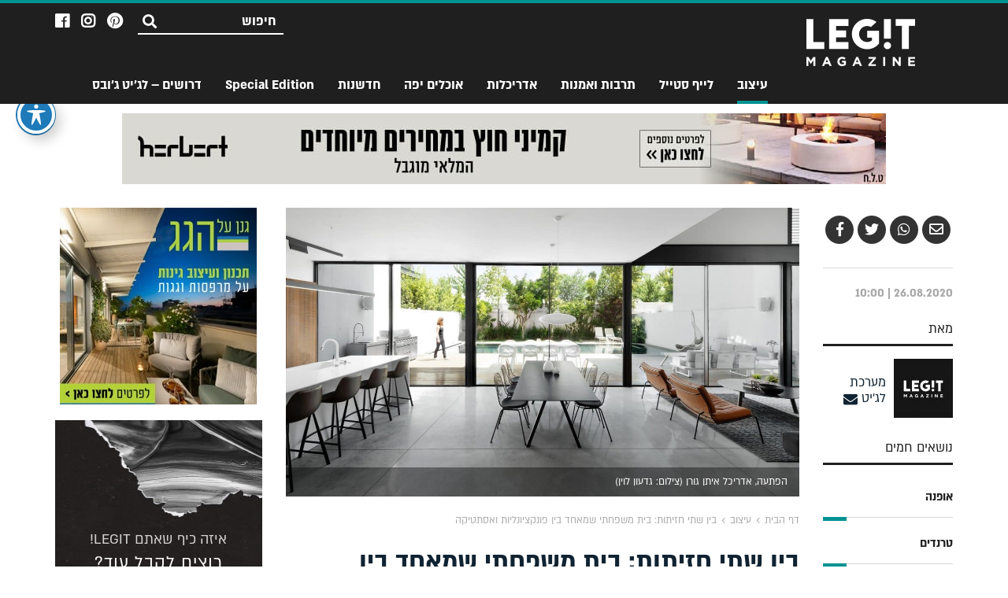

--- FILE ---
content_type: text/html; charset=UTF-8
request_url: https://www.legit.co.il/%D7%A2%D7%99%D7%A6%D7%95%D7%91/%D7%91%D7%99%D7%9F-%D7%A9%D7%AA%D7%99-%D7%97%D7%96%D7%99%D7%AA%D7%95%D7%AA-%D7%91%D7%99%D7%AA-%D7%9E%D7%A9%D7%A4%D7%97%D7%AA%D7%99-%D7%A9%D7%9E%D7%90%D7%97%D7%93-%D7%91%D7%99%D7%9F-%D7%A4%D7%95%D7%A0/
body_size: 83050
content:

<!DOCTYPE html>
<html dir="rtl" lang="he-IL">
<head><meta http-equiv="Content-Type" content="text/html; charset=utf-8">
    
	<meta http-equiv="X-UA-Compatible" content="IE=edge,chrome=1">
	<meta name="viewport" content="width=device-width, initial-scale=1">
	
<!--/ Open Graphite /-->
<meta property="og:locale" content="he_IL" />
<meta property="og:type" content="" />
<meta property="og:url" content="https://www.legit.co.il/%d7%a2%d7%99%d7%a6%d7%95%d7%91/%d7%91%d7%99%d7%9f-%d7%a9%d7%aa%d7%99-%d7%97%d7%96%d7%99%d7%aa%d7%95%d7%aa-%d7%91%d7%99%d7%aa-%d7%9e%d7%a9%d7%a4%d7%97%d7%aa%d7%99-%d7%a9%d7%9e%d7%90%d7%97%d7%93-%d7%91%d7%99%d7%9f-%d7%a4%d7%95%d7%a0/" />
<meta property="og:title" content="" />
<meta property="og:description" content="" />
<meta property="og:site_name" content="מגזין לג&#039;יט Legit Magazine" />
<meta property="og:image" content="https://www.legit.co.il/wp-content/uploads/2020/08/כותרת-צילום-גדעון-לוין-4.jpg" />
<meta property="og:image:width" content="2064" />
<meta property="og:image:height" content="1161" />

<meta itemprop="description" content="" />
<meta itemprop="image" content="https://www.legit.co.il/wp-content/uploads/2020/08/כותרת-צילום-גדעון-לוין-4.jpg" />

<meta name="twitter:card" content="summary" />
<meta name="twitter:url" content="https://www.legit.co.il/%d7%a2%d7%99%d7%a6%d7%95%d7%91/%d7%91%d7%99%d7%9f-%d7%a9%d7%aa%d7%99-%d7%97%d7%96%d7%99%d7%aa%d7%95%d7%aa-%d7%91%d7%99%d7%aa-%d7%9e%d7%a9%d7%a4%d7%97%d7%aa%d7%99-%d7%a9%d7%9e%d7%90%d7%97%d7%93-%d7%91%d7%99%d7%9f-%d7%a4%d7%95%d7%a0/" />
<meta name="twitter:title" content="" />
<meta name="twitter:description" content="" />
<meta name="twitter:image" content="https://www.legit.co.il/wp-content/uploads/2020/08/כותרת-צילום-גדעון-לוין-4.jpg" />
<meta name="twitter:site" content="מגזין לג&#039;יט Legit Magazine" />
<!--/ Open Graphite End /-->

<meta name='robots' content='index, follow, max-image-preview:large, max-snippet:-1, max-video-preview:-1' />

	<!-- This site is optimized with the Yoast SEO plugin v23.3 - https://yoast.com/wordpress/plugins/seo/ -->
	<title>בין שתי חזיתות: בית משפחתי שמאחד בין פונקציונליות ואסתטיקה &#8211; מגזין לג&#039;יט Legit Magazine</title>
	<meta name="description" content="&quot;לתכנן בית זה כמו לגדל ילד, לדאוג לצרכיו ולכוון אותו עד שהוא גדל, לומד ללכת ויוצא לחיים עצמאיים&quot; אומר אדריכל איתן גורן" />
	<link rel="canonical" href="https://www.legit.co.il/עיצוב/בין-שתי-חזיתות-בית-משפחתי-שמאחד-בין-פונ/" />
	<meta name="twitter:card" content="summary_large_image" />
	<meta name="twitter:title" content="בין שתי חזיתות: בית משפחתי שמאחד בין פונקציונליות ואסתטיקה &#8211; מגזין לג&#039;יט Legit Magazine" />
	<meta name="twitter:description" content="&quot;לתכנן בית זה כמו לגדל ילד, לדאוג לצרכיו ולכוון אותו עד שהוא גדל, לומד ללכת ויוצא לחיים עצמאיים&quot; אומר אדריכל איתן גורן" />
	<meta name="twitter:image" content="https://www.legit.co.il/wp-content/uploads/2020/08/כותרת-צילום-גדעון-לוין-4.jpg" />
	<meta name="twitter:label1" content="נכתב על יד" />
	<meta name="twitter:data1" content="udit" />
	<script type="application/ld+json" class="yoast-schema-graph">{"@context":"https://schema.org","@graph":[{"@type":"Article","@id":"https://www.legit.co.il/%d7%a2%d7%99%d7%a6%d7%95%d7%91/%d7%91%d7%99%d7%9f-%d7%a9%d7%aa%d7%99-%d7%97%d7%96%d7%99%d7%aa%d7%95%d7%aa-%d7%91%d7%99%d7%aa-%d7%9e%d7%a9%d7%a4%d7%97%d7%aa%d7%99-%d7%a9%d7%9e%d7%90%d7%97%d7%93-%d7%91%d7%99%d7%9f-%d7%a4%d7%95%d7%a0/#article","isPartOf":{"@id":"https://www.legit.co.il/%d7%a2%d7%99%d7%a6%d7%95%d7%91/%d7%91%d7%99%d7%9f-%d7%a9%d7%aa%d7%99-%d7%97%d7%96%d7%99%d7%aa%d7%95%d7%aa-%d7%91%d7%99%d7%aa-%d7%9e%d7%a9%d7%a4%d7%97%d7%aa%d7%99-%d7%a9%d7%9e%d7%90%d7%97%d7%93-%d7%91%d7%99%d7%9f-%d7%a4%d7%95%d7%a0/"},"author":{"name":"udit","@id":"https://www.legit.co.il/#/schema/person/0e4b4c7401c0b3b488b291adb5f0dca9"},"headline":"בין שתי חזיתות: בית משפחתי שמאחד בין פונקציונליות ואסתטיקה","datePublished":"2020-08-26T07:00:11+00:00","dateModified":"2020-08-26T07:02:33+00:00","mainEntityOfPage":{"@id":"https://www.legit.co.il/%d7%a2%d7%99%d7%a6%d7%95%d7%91/%d7%91%d7%99%d7%9f-%d7%a9%d7%aa%d7%99-%d7%97%d7%96%d7%99%d7%aa%d7%95%d7%aa-%d7%91%d7%99%d7%aa-%d7%9e%d7%a9%d7%a4%d7%97%d7%aa%d7%99-%d7%a9%d7%9e%d7%90%d7%97%d7%93-%d7%91%d7%99%d7%9f-%d7%a4%d7%95%d7%a0/"},"wordCount":0,"commentCount":0,"publisher":{"@id":"https://www.legit.co.il/#organization"},"image":{"@id":"https://www.legit.co.il/%d7%a2%d7%99%d7%a6%d7%95%d7%91/%d7%91%d7%99%d7%9f-%d7%a9%d7%aa%d7%99-%d7%97%d7%96%d7%99%d7%aa%d7%95%d7%aa-%d7%91%d7%99%d7%aa-%d7%9e%d7%a9%d7%a4%d7%97%d7%aa%d7%99-%d7%a9%d7%9e%d7%90%d7%97%d7%93-%d7%91%d7%99%d7%9f-%d7%a4%d7%95%d7%a0/#primaryimage"},"thumbnailUrl":"https://www.legit.co.il/wp-content/uploads/2020/08/כותרת-צילום-גדעון-לוין-4.jpg","keywords":["ריאיון"],"articleSection":["עיצוב"],"inLanguage":"he-IL","potentialAction":[{"@type":"CommentAction","name":"Comment","target":["https://www.legit.co.il/%d7%a2%d7%99%d7%a6%d7%95%d7%91/%d7%91%d7%99%d7%9f-%d7%a9%d7%aa%d7%99-%d7%97%d7%96%d7%99%d7%aa%d7%95%d7%aa-%d7%91%d7%99%d7%aa-%d7%9e%d7%a9%d7%a4%d7%97%d7%aa%d7%99-%d7%a9%d7%9e%d7%90%d7%97%d7%93-%d7%91%d7%99%d7%9f-%d7%a4%d7%95%d7%a0/#respond"]}]},{"@type":"WebPage","@id":"https://www.legit.co.il/%d7%a2%d7%99%d7%a6%d7%95%d7%91/%d7%91%d7%99%d7%9f-%d7%a9%d7%aa%d7%99-%d7%97%d7%96%d7%99%d7%aa%d7%95%d7%aa-%d7%91%d7%99%d7%aa-%d7%9e%d7%a9%d7%a4%d7%97%d7%aa%d7%99-%d7%a9%d7%9e%d7%90%d7%97%d7%93-%d7%91%d7%99%d7%9f-%d7%a4%d7%95%d7%a0/","url":"https://www.legit.co.il/%d7%a2%d7%99%d7%a6%d7%95%d7%91/%d7%91%d7%99%d7%9f-%d7%a9%d7%aa%d7%99-%d7%97%d7%96%d7%99%d7%aa%d7%95%d7%aa-%d7%91%d7%99%d7%aa-%d7%9e%d7%a9%d7%a4%d7%97%d7%aa%d7%99-%d7%a9%d7%9e%d7%90%d7%97%d7%93-%d7%91%d7%99%d7%9f-%d7%a4%d7%95%d7%a0/","name":"בין שתי חזיתות: בית משפחתי שמאחד בין פונקציונליות ואסתטיקה &#8211; מגזין לג&#039;יט Legit Magazine","isPartOf":{"@id":"https://www.legit.co.il/#website"},"primaryImageOfPage":{"@id":"https://www.legit.co.il/%d7%a2%d7%99%d7%a6%d7%95%d7%91/%d7%91%d7%99%d7%9f-%d7%a9%d7%aa%d7%99-%d7%97%d7%96%d7%99%d7%aa%d7%95%d7%aa-%d7%91%d7%99%d7%aa-%d7%9e%d7%a9%d7%a4%d7%97%d7%aa%d7%99-%d7%a9%d7%9e%d7%90%d7%97%d7%93-%d7%91%d7%99%d7%9f-%d7%a4%d7%95%d7%a0/#primaryimage"},"image":{"@id":"https://www.legit.co.il/%d7%a2%d7%99%d7%a6%d7%95%d7%91/%d7%91%d7%99%d7%9f-%d7%a9%d7%aa%d7%99-%d7%97%d7%96%d7%99%d7%aa%d7%95%d7%aa-%d7%91%d7%99%d7%aa-%d7%9e%d7%a9%d7%a4%d7%97%d7%aa%d7%99-%d7%a9%d7%9e%d7%90%d7%97%d7%93-%d7%91%d7%99%d7%9f-%d7%a4%d7%95%d7%a0/#primaryimage"},"thumbnailUrl":"https://www.legit.co.il/wp-content/uploads/2020/08/כותרת-צילום-גדעון-לוין-4.jpg","datePublished":"2020-08-26T07:00:11+00:00","dateModified":"2020-08-26T07:02:33+00:00","description":"\"לתכנן בית זה כמו לגדל ילד, לדאוג לצרכיו ולכוון אותו עד שהוא גדל, לומד ללכת ויוצא לחיים עצמאיים\" אומר אדריכל איתן גורן","breadcrumb":{"@id":"https://www.legit.co.il/%d7%a2%d7%99%d7%a6%d7%95%d7%91/%d7%91%d7%99%d7%9f-%d7%a9%d7%aa%d7%99-%d7%97%d7%96%d7%99%d7%aa%d7%95%d7%aa-%d7%91%d7%99%d7%aa-%d7%9e%d7%a9%d7%a4%d7%97%d7%aa%d7%99-%d7%a9%d7%9e%d7%90%d7%97%d7%93-%d7%91%d7%99%d7%9f-%d7%a4%d7%95%d7%a0/#breadcrumb"},"inLanguage":"he-IL","potentialAction":[{"@type":"ReadAction","target":["https://www.legit.co.il/%d7%a2%d7%99%d7%a6%d7%95%d7%91/%d7%91%d7%99%d7%9f-%d7%a9%d7%aa%d7%99-%d7%97%d7%96%d7%99%d7%aa%d7%95%d7%aa-%d7%91%d7%99%d7%aa-%d7%9e%d7%a9%d7%a4%d7%97%d7%aa%d7%99-%d7%a9%d7%9e%d7%90%d7%97%d7%93-%d7%91%d7%99%d7%9f-%d7%a4%d7%95%d7%a0/"]}]},{"@type":"ImageObject","inLanguage":"he-IL","@id":"https://www.legit.co.il/%d7%a2%d7%99%d7%a6%d7%95%d7%91/%d7%91%d7%99%d7%9f-%d7%a9%d7%aa%d7%99-%d7%97%d7%96%d7%99%d7%aa%d7%95%d7%aa-%d7%91%d7%99%d7%aa-%d7%9e%d7%a9%d7%a4%d7%97%d7%aa%d7%99-%d7%a9%d7%9e%d7%90%d7%97%d7%93-%d7%91%d7%99%d7%9f-%d7%a4%d7%95%d7%a0/#primaryimage","url":"https://www.legit.co.il/wp-content/uploads/2020/08/כותרת-צילום-גדעון-לוין-4.jpg","contentUrl":"https://www.legit.co.il/wp-content/uploads/2020/08/כותרת-צילום-גדעון-לוין-4.jpg","width":2064,"height":1161,"caption":"הפתעה, אדריכל איתן גורן (צילום: גדעון לוין)"},{"@type":"BreadcrumbList","@id":"https://www.legit.co.il/%d7%a2%d7%99%d7%a6%d7%95%d7%91/%d7%91%d7%99%d7%9f-%d7%a9%d7%aa%d7%99-%d7%97%d7%96%d7%99%d7%aa%d7%95%d7%aa-%d7%91%d7%99%d7%aa-%d7%9e%d7%a9%d7%a4%d7%97%d7%aa%d7%99-%d7%a9%d7%9e%d7%90%d7%97%d7%93-%d7%91%d7%99%d7%9f-%d7%a4%d7%95%d7%a0/#breadcrumb","itemListElement":[{"@type":"ListItem","position":1,"name":"דף הבית","item":"https://www.legit.co.il/"},{"@type":"ListItem","position":2,"name":"עיצוב","item":"https://www.legit.co.il/%d7%a2%d7%99%d7%a6%d7%95%d7%91/"},{"@type":"ListItem","position":3,"name":"בין שתי חזיתות: בית משפחתי שמאחד בין פונקציונליות ואסתטיקה"}]},{"@type":"WebSite","@id":"https://www.legit.co.il/#website","url":"https://www.legit.co.il/","name":"מגזין לג&#039;יט Legit Magazine","description":"","publisher":{"@id":"https://www.legit.co.il/#organization"},"potentialAction":[{"@type":"SearchAction","target":{"@type":"EntryPoint","urlTemplate":"https://www.legit.co.il/?s={search_term_string}"},"query-input":"required name=search_term_string"}],"inLanguage":"he-IL"},{"@type":"Organization","@id":"https://www.legit.co.il/#organization","name":"לג'יט - זירת העיצוב והנדל\"ן של ישראל","url":"https://www.legit.co.il/","logo":{"@type":"ImageObject","inLanguage":"he-IL","@id":"https://www.legit.co.il/#/schema/logo/image/","url":"https://www.legit.co.il/wp-content/uploads/2018/10/logo.png","contentUrl":"https://www.legit.co.il/wp-content/uploads/2018/10/logo.png","width":184,"height":80,"caption":"לג'יט - זירת העיצוב והנדל\"ן של ישראל"},"image":{"@id":"https://www.legit.co.il/#/schema/logo/image/"}},{"@type":"Person","@id":"https://www.legit.co.il/#/schema/person/0e4b4c7401c0b3b488b291adb5f0dca9","name":"udit","image":{"@type":"ImageObject","inLanguage":"he-IL","@id":"https://www.legit.co.il/#/schema/person/image/","url":"https://secure.gravatar.com/avatar/493481c1f46647436cbe6a9aa0ac7394?s=96&d=mm&r=g","contentUrl":"https://secure.gravatar.com/avatar/493481c1f46647436cbe6a9aa0ac7394?s=96&d=mm&r=g","caption":"udit"}}]}</script>
	<!-- / Yoast SEO plugin. -->


<link rel='dns-prefetch' href='//fonts.googleapis.com' />
<link rel='stylesheet' id='font-awesome-css' href='https://www.legit.co.il/wp-content/themes/legit_theme/css/font-awesome.min.css?ver=5.3.1' type='text/css' media='all' />
<link rel='stylesheet' id='animate-css' href='https://www.legit.co.il/wp-content/themes/legit_theme/css/animate.min.css?ver=3.5.2' type='text/css' media='all' />
<link rel='stylesheet' id='slick-css' href='https://www.legit.co.il/wp-content/themes/legit_theme/css/slick.css?ver=1.6.0' type='text/css' media='all' />
<link rel='stylesheet' id='slick-theme-css' href='https://www.legit.co.il/wp-content/themes/legit_theme/css/slick-theme.css?ver=1.6.0' type='text/css' media='all' />
<link rel='stylesheet' id='lity-css' href='https://www.legit.co.il/wp-content/themes/legit_theme/css/lity.min.css?ver=3.0.0' type='text/css' media='all' />
<link rel='stylesheet' id='primary-style-css' href='https://www.legit.co.il/wp-content/themes/legit_theme/style.css?ver=1.0.2' type='text/css' media='all' />
<link rel='stylesheet' id='wp-block-library-rtl-css' href='https://www.legit.co.il/wp-includes/css/dist/block-library/style-rtl.min.css?ver=6.6.4' type='text/css' media='all' />
<style id='classic-theme-styles-inline-css' type='text/css'>
/*! This file is auto-generated */
.wp-block-button__link{color:#fff;background-color:#32373c;border-radius:9999px;box-shadow:none;text-decoration:none;padding:calc(.667em + 2px) calc(1.333em + 2px);font-size:1.125em}.wp-block-file__button{background:#32373c;color:#fff;text-decoration:none}
</style>
<style id='global-styles-inline-css' type='text/css'>
:root{--wp--preset--aspect-ratio--square: 1;--wp--preset--aspect-ratio--4-3: 4/3;--wp--preset--aspect-ratio--3-4: 3/4;--wp--preset--aspect-ratio--3-2: 3/2;--wp--preset--aspect-ratio--2-3: 2/3;--wp--preset--aspect-ratio--16-9: 16/9;--wp--preset--aspect-ratio--9-16: 9/16;--wp--preset--color--black: #000000;--wp--preset--color--cyan-bluish-gray: #abb8c3;--wp--preset--color--white: #ffffff;--wp--preset--color--pale-pink: #f78da7;--wp--preset--color--vivid-red: #cf2e2e;--wp--preset--color--luminous-vivid-orange: #ff6900;--wp--preset--color--luminous-vivid-amber: #fcb900;--wp--preset--color--light-green-cyan: #7bdcb5;--wp--preset--color--vivid-green-cyan: #00d084;--wp--preset--color--pale-cyan-blue: #8ed1fc;--wp--preset--color--vivid-cyan-blue: #0693e3;--wp--preset--color--vivid-purple: #9b51e0;--wp--preset--gradient--vivid-cyan-blue-to-vivid-purple: linear-gradient(135deg,rgba(6,147,227,1) 0%,rgb(155,81,224) 100%);--wp--preset--gradient--light-green-cyan-to-vivid-green-cyan: linear-gradient(135deg,rgb(122,220,180) 0%,rgb(0,208,130) 100%);--wp--preset--gradient--luminous-vivid-amber-to-luminous-vivid-orange: linear-gradient(135deg,rgba(252,185,0,1) 0%,rgba(255,105,0,1) 100%);--wp--preset--gradient--luminous-vivid-orange-to-vivid-red: linear-gradient(135deg,rgba(255,105,0,1) 0%,rgb(207,46,46) 100%);--wp--preset--gradient--very-light-gray-to-cyan-bluish-gray: linear-gradient(135deg,rgb(238,238,238) 0%,rgb(169,184,195) 100%);--wp--preset--gradient--cool-to-warm-spectrum: linear-gradient(135deg,rgb(74,234,220) 0%,rgb(151,120,209) 20%,rgb(207,42,186) 40%,rgb(238,44,130) 60%,rgb(251,105,98) 80%,rgb(254,248,76) 100%);--wp--preset--gradient--blush-light-purple: linear-gradient(135deg,rgb(255,206,236) 0%,rgb(152,150,240) 100%);--wp--preset--gradient--blush-bordeaux: linear-gradient(135deg,rgb(254,205,165) 0%,rgb(254,45,45) 50%,rgb(107,0,62) 100%);--wp--preset--gradient--luminous-dusk: linear-gradient(135deg,rgb(255,203,112) 0%,rgb(199,81,192) 50%,rgb(65,88,208) 100%);--wp--preset--gradient--pale-ocean: linear-gradient(135deg,rgb(255,245,203) 0%,rgb(182,227,212) 50%,rgb(51,167,181) 100%);--wp--preset--gradient--electric-grass: linear-gradient(135deg,rgb(202,248,128) 0%,rgb(113,206,126) 100%);--wp--preset--gradient--midnight: linear-gradient(135deg,rgb(2,3,129) 0%,rgb(40,116,252) 100%);--wp--preset--font-size--small: 13px;--wp--preset--font-size--medium: 20px;--wp--preset--font-size--large: 36px;--wp--preset--font-size--x-large: 42px;--wp--preset--spacing--20: 0.44rem;--wp--preset--spacing--30: 0.67rem;--wp--preset--spacing--40: 1rem;--wp--preset--spacing--50: 1.5rem;--wp--preset--spacing--60: 2.25rem;--wp--preset--spacing--70: 3.38rem;--wp--preset--spacing--80: 5.06rem;--wp--preset--shadow--natural: 6px 6px 9px rgba(0, 0, 0, 0.2);--wp--preset--shadow--deep: 12px 12px 50px rgba(0, 0, 0, 0.4);--wp--preset--shadow--sharp: 6px 6px 0px rgba(0, 0, 0, 0.2);--wp--preset--shadow--outlined: 6px 6px 0px -3px rgba(255, 255, 255, 1), 6px 6px rgba(0, 0, 0, 1);--wp--preset--shadow--crisp: 6px 6px 0px rgba(0, 0, 0, 1);}:where(.is-layout-flex){gap: 0.5em;}:where(.is-layout-grid){gap: 0.5em;}body .is-layout-flex{display: flex;}.is-layout-flex{flex-wrap: wrap;align-items: center;}.is-layout-flex > :is(*, div){margin: 0;}body .is-layout-grid{display: grid;}.is-layout-grid > :is(*, div){margin: 0;}:where(.wp-block-columns.is-layout-flex){gap: 2em;}:where(.wp-block-columns.is-layout-grid){gap: 2em;}:where(.wp-block-post-template.is-layout-flex){gap: 1.25em;}:where(.wp-block-post-template.is-layout-grid){gap: 1.25em;}.has-black-color{color: var(--wp--preset--color--black) !important;}.has-cyan-bluish-gray-color{color: var(--wp--preset--color--cyan-bluish-gray) !important;}.has-white-color{color: var(--wp--preset--color--white) !important;}.has-pale-pink-color{color: var(--wp--preset--color--pale-pink) !important;}.has-vivid-red-color{color: var(--wp--preset--color--vivid-red) !important;}.has-luminous-vivid-orange-color{color: var(--wp--preset--color--luminous-vivid-orange) !important;}.has-luminous-vivid-amber-color{color: var(--wp--preset--color--luminous-vivid-amber) !important;}.has-light-green-cyan-color{color: var(--wp--preset--color--light-green-cyan) !important;}.has-vivid-green-cyan-color{color: var(--wp--preset--color--vivid-green-cyan) !important;}.has-pale-cyan-blue-color{color: var(--wp--preset--color--pale-cyan-blue) !important;}.has-vivid-cyan-blue-color{color: var(--wp--preset--color--vivid-cyan-blue) !important;}.has-vivid-purple-color{color: var(--wp--preset--color--vivid-purple) !important;}.has-black-background-color{background-color: var(--wp--preset--color--black) !important;}.has-cyan-bluish-gray-background-color{background-color: var(--wp--preset--color--cyan-bluish-gray) !important;}.has-white-background-color{background-color: var(--wp--preset--color--white) !important;}.has-pale-pink-background-color{background-color: var(--wp--preset--color--pale-pink) !important;}.has-vivid-red-background-color{background-color: var(--wp--preset--color--vivid-red) !important;}.has-luminous-vivid-orange-background-color{background-color: var(--wp--preset--color--luminous-vivid-orange) !important;}.has-luminous-vivid-amber-background-color{background-color: var(--wp--preset--color--luminous-vivid-amber) !important;}.has-light-green-cyan-background-color{background-color: var(--wp--preset--color--light-green-cyan) !important;}.has-vivid-green-cyan-background-color{background-color: var(--wp--preset--color--vivid-green-cyan) !important;}.has-pale-cyan-blue-background-color{background-color: var(--wp--preset--color--pale-cyan-blue) !important;}.has-vivid-cyan-blue-background-color{background-color: var(--wp--preset--color--vivid-cyan-blue) !important;}.has-vivid-purple-background-color{background-color: var(--wp--preset--color--vivid-purple) !important;}.has-black-border-color{border-color: var(--wp--preset--color--black) !important;}.has-cyan-bluish-gray-border-color{border-color: var(--wp--preset--color--cyan-bluish-gray) !important;}.has-white-border-color{border-color: var(--wp--preset--color--white) !important;}.has-pale-pink-border-color{border-color: var(--wp--preset--color--pale-pink) !important;}.has-vivid-red-border-color{border-color: var(--wp--preset--color--vivid-red) !important;}.has-luminous-vivid-orange-border-color{border-color: var(--wp--preset--color--luminous-vivid-orange) !important;}.has-luminous-vivid-amber-border-color{border-color: var(--wp--preset--color--luminous-vivid-amber) !important;}.has-light-green-cyan-border-color{border-color: var(--wp--preset--color--light-green-cyan) !important;}.has-vivid-green-cyan-border-color{border-color: var(--wp--preset--color--vivid-green-cyan) !important;}.has-pale-cyan-blue-border-color{border-color: var(--wp--preset--color--pale-cyan-blue) !important;}.has-vivid-cyan-blue-border-color{border-color: var(--wp--preset--color--vivid-cyan-blue) !important;}.has-vivid-purple-border-color{border-color: var(--wp--preset--color--vivid-purple) !important;}.has-vivid-cyan-blue-to-vivid-purple-gradient-background{background: var(--wp--preset--gradient--vivid-cyan-blue-to-vivid-purple) !important;}.has-light-green-cyan-to-vivid-green-cyan-gradient-background{background: var(--wp--preset--gradient--light-green-cyan-to-vivid-green-cyan) !important;}.has-luminous-vivid-amber-to-luminous-vivid-orange-gradient-background{background: var(--wp--preset--gradient--luminous-vivid-amber-to-luminous-vivid-orange) !important;}.has-luminous-vivid-orange-to-vivid-red-gradient-background{background: var(--wp--preset--gradient--luminous-vivid-orange-to-vivid-red) !important;}.has-very-light-gray-to-cyan-bluish-gray-gradient-background{background: var(--wp--preset--gradient--very-light-gray-to-cyan-bluish-gray) !important;}.has-cool-to-warm-spectrum-gradient-background{background: var(--wp--preset--gradient--cool-to-warm-spectrum) !important;}.has-blush-light-purple-gradient-background{background: var(--wp--preset--gradient--blush-light-purple) !important;}.has-blush-bordeaux-gradient-background{background: var(--wp--preset--gradient--blush-bordeaux) !important;}.has-luminous-dusk-gradient-background{background: var(--wp--preset--gradient--luminous-dusk) !important;}.has-pale-ocean-gradient-background{background: var(--wp--preset--gradient--pale-ocean) !important;}.has-electric-grass-gradient-background{background: var(--wp--preset--gradient--electric-grass) !important;}.has-midnight-gradient-background{background: var(--wp--preset--gradient--midnight) !important;}.has-small-font-size{font-size: var(--wp--preset--font-size--small) !important;}.has-medium-font-size{font-size: var(--wp--preset--font-size--medium) !important;}.has-large-font-size{font-size: var(--wp--preset--font-size--large) !important;}.has-x-large-font-size{font-size: var(--wp--preset--font-size--x-large) !important;}
:where(.wp-block-post-template.is-layout-flex){gap: 1.25em;}:where(.wp-block-post-template.is-layout-grid){gap: 1.25em;}
:where(.wp-block-columns.is-layout-flex){gap: 2em;}:where(.wp-block-columns.is-layout-grid){gap: 2em;}
:root :where(.wp-block-pullquote){font-size: 1.5em;line-height: 1.6;}
</style>
<link rel='stylesheet' id='acwp-main-css-css' href='https://www.legit.co.il/wp-content/plugins/accessible-poetry/assets/css/main.css?ver=6.6.4' type='text/css' media='all' />
<link rel='stylesheet' id='acwp-mdi-css' href='https://fonts.googleapis.com/icon?family=Material+Icons&#038;ver=6.6.4' type='text/css' media='all' />
<link rel='stylesheet' id='contact-form-7-css' href='https://www.legit.co.il/wp-content/plugins/contact-form-7/includes/css/styles.css?ver=5.9.8' type='text/css' media='all' />
<link rel='stylesheet' id='contact-form-7-rtl-css' href='https://www.legit.co.il/wp-content/plugins/contact-form-7/includes/css/styles-rtl.css?ver=5.9.8' type='text/css' media='all' />
<link rel='stylesheet' id='super-rss-reader-css' href='https://www.legit.co.il/wp-content/plugins/super-rss-reader/public/css/style.min.css?ver=5.0' type='text/css' media='all' />
<link rel='stylesheet' id='wpcf7-redirect-script-frontend-css' href='https://www.legit.co.il/wp-content/plugins/wpcf7-redirect/build/css/wpcf7-redirect-frontend.min.css?ver=1.1' type='text/css' media='all' />
<script type="text/javascript" src="https://www.legit.co.il/wp-content/themes/legit_theme/js/jquery-3.2.1.min.js?ver=3.2.1" id="jquery-js"></script>
<script type="text/javascript" src="https://www.legit.co.il/wp-content/plugins/super-rss-reader/public/js/jquery.easy-ticker.min.js?ver=5.0" id="jquery-easy-ticker-js"></script>
<script type="text/javascript" src="https://www.legit.co.il/wp-content/plugins/super-rss-reader/public/js/script.min.js?ver=5.0" id="super-rss-reader-js"></script>
<link rel="https://api.w.org/" href="https://www.legit.co.il/wp-json/" /><link rel="alternate" title="JSON" type="application/json" href="https://www.legit.co.il/wp-json/wp/v2/posts/19432" /><link rel="stylesheet" href="https://www.legit.co.il/wp-content/themes/legit_theme/rtl.css" type="text/css" media="screen" /><link rel="alternate" title="oEmbed (JSON)" type="application/json+oembed" href="https://www.legit.co.il/wp-json/oembed/1.0/embed?url=https%3A%2F%2Fwww.legit.co.il%2F%25d7%25a2%25d7%2599%25d7%25a6%25d7%2595%25d7%2591%2F%25d7%2591%25d7%2599%25d7%259f-%25d7%25a9%25d7%25aa%25d7%2599-%25d7%2597%25d7%2596%25d7%2599%25d7%25aa%25d7%2595%25d7%25aa-%25d7%2591%25d7%2599%25d7%25aa-%25d7%259e%25d7%25a9%25d7%25a4%25d7%2597%25d7%25aa%25d7%2599-%25d7%25a9%25d7%259e%25d7%2590%25d7%2597%25d7%2593-%25d7%2591%25d7%2599%25d7%259f-%25d7%25a4%25d7%2595%25d7%25a0%2F" />
<link rel="alternate" title="oEmbed (XML)" type="text/xml+oembed" href="https://www.legit.co.il/wp-json/oembed/1.0/embed?url=https%3A%2F%2Fwww.legit.co.il%2F%25d7%25a2%25d7%2599%25d7%25a6%25d7%2595%25d7%2591%2F%25d7%2591%25d7%2599%25d7%259f-%25d7%25a9%25d7%25aa%25d7%2599-%25d7%2597%25d7%2596%25d7%2599%25d7%25aa%25d7%2595%25d7%25aa-%25d7%2591%25d7%2599%25d7%25aa-%25d7%259e%25d7%25a9%25d7%25a4%25d7%2597%25d7%25aa%25d7%2599-%25d7%25a9%25d7%259e%25d7%2590%25d7%2597%25d7%2593-%25d7%2591%25d7%2599%25d7%259f-%25d7%25a4%25d7%2595%25d7%25a0%2F&#038;format=xml" />
<style type="text/css">.broken_link, a.broken_link {
	text-decoration: line-through;
}</style>	
	<!-- Global site tag (gtag.js) - Google Analytics -->
    <script async src="https://www.googletagmanager.com/gtag/js?id=UA-136551661-1"></script>
    <script>
      window.dataLayer = window.dataLayer || [];
      function gtag(){dataLayer.push(arguments);}
      gtag('js', new Date());
    
      gtag('config', 'UA-136551661-1');
    </script>
	
	<meta name="facebook-domain-verification" content="6bcqy7uos65nzp5wb92lnq9ydak4z8" />
	<meta name="facebook-domain-verification" content="8eh0wc26w4pttozg587r39xyezge0q" />
	
<!-- Facebook Pixel Code -->

<script>

  !function(f,b,e,v,n,t,s)

  {if(f.fbq)return;n=f.fbq=function(){n.callMethod?

  n.callMethod.apply(n,arguments):n.queue.push(arguments)};

  if(!f._fbq)f._fbq=n;n.push=n;n.loaded=!0;n.version='2.0';

  n.queue=[];t=b.createElement(e);t.async=!0;

  t.src=v;s=b.getElementsByTagName(e)[0];

  s.parentNode.insertBefore(t,s)}(window, document,'script',

  'https://connect.facebook.net/en_US/fbevents.js');

  fbq('init', '152303828772546');

  fbq('track', 'PageView');

</script>

<noscript><img height="1" width="1" style="display:none"

  src="https://www.facebook.com/tr?id=152303828772546&ev=PageView&noscript=1"

/></noscript>

<!-- End Facebook Pixel Code -->

<meta name="p:domain_verify" content="bf4457b7a2985bff2fa7dcb66522f402"/>

<!-- Hotjar Tracking Code for www.legit.co.il -->
<script>
    (function(h,o,t,j,a,r){
        h.hj=h.hj||function(){(h.hj.q=h.hj.q||[]).push(arguments)};
        h._hjSettings={hjid:1261980,hjsv:6};
        a=o.getElementsByTagName('head')[0];
        r=o.createElement('script');r.async=1;
        r.src=t+h._hjSettings.hjid+j+h._hjSettings.hjsv;
        a.appendChild(r);
    })(window,document,'https://static.hotjar.com/c/hotjar-','.js?sv=');
</script>
	
		
</head>
<body data-rsssl=1 class="rtl post-template-default single single-post postid-19432 single-format-standard acwp-readable-arial pageid- post" id="body-19432">

<div id="fb-root"></div>
<script>(function(d, s, id) {
  var js, fjs = d.getElementsByTagName(s)[0];
  if (d.getElementById(id)) return;
  js = d.createElement(s); js.id = id;
  js.src = "https://connect.facebook.net/he_IL/sdk.js#xfbml=1&version=v3.0";
  fjs.parentNode.insertBefore(js, fjs);
}(document, "script", "facebook-jssdk"));</script>

	
	<div id="header-strip"></div>
	
	<header id="header-navigation" role="banner">
		<div class="container">
			<div id="header-logo">
								<a href="https://www.legit.co.il/"><img src="https://www.legit.co.il/wp-content/themes/legit_theme/img/logo-new.png" alt="לוגו מגזין לג&#039;יט Legit Magazine" /></a>
							</div>
			<nav id="header-menu" class="collapsed" role="navigation">
			<div id="primary-menu-inner" class="menu-%d7%aa%d7%a4%d7%a8%d7%99%d7%98-%d7%a2%d7%9c%d7%99%d7%95%d7%9f-container"><ul id="primary-menu" class="primary-menu"><li id="menu-item-46915" class="menu-item menu-item-type-taxonomy menu-item-object-category current-post-ancestor current-menu-parent current-post-parent menu-item-46915"><a href="https://www.legit.co.il/%d7%a2%d7%99%d7%a6%d7%95%d7%91/">עיצוב</a></li>
<li id="menu-item-46916" class="menu-item menu-item-type-taxonomy menu-item-object-category menu-item-46916"><a href="https://www.legit.co.il/%d7%9c%d7%99%d7%99%d7%a3-%d7%a1%d7%98%d7%99%d7%99%d7%9c/">לייף סטייל</a></li>
<li id="menu-item-46917" class="menu-item menu-item-type-taxonomy menu-item-object-category menu-item-46917"><a href="https://www.legit.co.il/%d7%aa%d7%a8%d7%91%d7%95%d7%aa-%d7%95%d7%90%d7%9e%d7%a0%d7%95%d7%aa/">תרבות ואמנות</a></li>
<li id="menu-item-46919" class="menu-item menu-item-type-taxonomy menu-item-object-category menu-item-46919"><a href="https://www.legit.co.il/%d7%90%d7%93%d7%a8%d7%99%d7%9b%d7%9c%d7%95%d7%aa/">אדריכלות</a></li>
<li id="menu-item-46918" class="menu-item menu-item-type-taxonomy menu-item-object-category menu-item-46918"><a href="https://www.legit.co.il/%d7%90%d7%95%d7%9b%d7%9c%d7%99%d7%9d-%d7%99%d7%a4%d7%94/">אוכלים יפה</a></li>
<li id="menu-item-46920" class="menu-item menu-item-type-taxonomy menu-item-object-category menu-item-46920"><a href="https://www.legit.co.il/%d7%98%d7%9b%d7%a0%d7%95%d7%9c%d7%95%d7%92%d7%99%d7%94/">חדשנות</a></li>
<li id="menu-item-47951" class="menu-item menu-item-type-taxonomy menu-item-object-category menu-item-47951"><a href="https://www.legit.co.il/special-edition/">Special Edition</a></li>
<li id="menu-item-46921" class="menu-item menu-item-type-custom menu-item-object-custom menu-item-46921"><a target="_blank" rel="noopener" href="https://legit.co.il/jobs/">דרושים – לג'יט ג'ובס</a></li>
</ul></div>			</nav>
			<a id="menu-button" class="collapsed" href="#"><i class="fa fa-bars"><span class="screen-reader-text" data-echo="תפריט"></span></i></a>
			<div id="header-search-form" class="collapsed">
				<div id="search-form-wrapper">
					<form role="search" id="search-form" method="get" action="https://www.legit.co.il/">		
						<input type="hidden" name="post_type" value="post" />
						<input type="search" placeholder="חיפוש" aria-label="חיפוש" name="s" id="search-input" value="" />
						<button type="submit" id="search-submit"><i class="fas fa-search"><span class="screen-reader-text" data-echo="חפש"></span></i></button>
					</form>
				</div>
			</div>
			<div id="header-social-links">
				<a target="_blank" href="https://www.pinterest.com/legitmag/"><i class="fab fa-pinterest"><span class="screen-reader-text" data-echo="לעמוד ה-Ppinterest של מגזין לג&#039;יט Legit Magazine"></span></i></a>				<a target="_blank" href="https://www.instagram.com/legit.mag/"><i class="fab fa-instagram"><span class="screen-reader-text" data-echo="לעמוד ה-Instagram של מגזין לג&#039;יט Legit Magazine"></span></i></a>								<a target="_blank" href="https://www.facebook.com/legit.mag/"><i class="fab fa-facebook"><span class="screen-reader-text" data-echo="לעמוד ה-Facebook של מגזין לג&#039;יט Legit Magazine"></span></i></a>				<!--<a href="#" class="secondary-color"><i class="fas fa-envelope"><span class="screen-reader-text" data-echo="ליצירת קשר עם מגזין לג&#039;יט Legit Magazine"></span></i></a>-->
			</div>
		</div>
	</header>
	
	<div id="header-top" class="only-desktop margin-top" role="banner">
		<div class="container">
						<figure id="header-bnr" class="photo-container">
								<a href="https://bit.ly/2FsmFE1" target="_blank"><img src="https://www.legit.co.il/wp-content/uploads/2020/03/Herbert-google-banners-March2020_All-12-copy.jpg" alt="" /></a>
			</figure>
								</div>
	</div>	
	
	<div id="mobile-header-top" class="only-mobile margin-top" role="banner">
		<div class="container">
	    				<figure id="mobile-header-bnr" class="photo-container">
								<a href="https://bit.ly/3jWIAlP" target="_blank"><img src="https://www.legit.co.il/wp-content/uploads/2020/10/Ganan_Banners_google_Sep2020-11-copy.jpg" alt="" /></a>
			</figure>
					</div>
	</div>	
	<div id="main-container">
		
		<main id="main" class="main" role="main">
			
			<div class="section section-narrow section-triple">
				<div class="container">
					<div class="row justify-content-center">
						<div class="col-md-7 push-md-2 col-12">
						
														
							<section class="section section-inside section-repeat section-thumb">
	<div class="row justify-content-center">
		<div class="col-12 col-image one-half-margin-top">
			<figure class="inner-post-photo">
				<img alt="" src="https://www.legit.co.il/wp-content/uploads/2020/08/כותרת-צילום-גדעון-לוין-4-720x405.jpg" srcset="https://www.legit.co.il/wp-content/uploads/2020/08/כותרת-צילום-גדעון-לוין-4-720x405.jpg 720w, https://www.legit.co.il/wp-content/uploads/2020/08/כותרת-צילום-גדעון-לוין-4-1536x864.jpg 1536w, https://www.legit.co.il/wp-content/uploads/2020/08/כותרת-צילום-גדעון-לוין-4-2048x1152.jpg 2048w, https://www.legit.co.il/wp-content/uploads/2020/08/כותרת-צילום-גדעון-לוין-4-1250x703.jpg 1250w, https://www.legit.co.il/wp-content/uploads/2020/08/כותרת-צילום-גדעון-לוין-4-360x202.jpg 360w" sizes="(max-width: 740px) 100vw, 740px">
				<figcaption>הפתעה, אדריכל איתן גורן (צילום: גדעון לוין)</figcaption>			</figure>
		</div>
	</div>
</section>
							
							<section class="section section-inside section-repeat section-breadcrumbs">
	<div class="row justify-content-center">
		<div class="col-12 margin-top">
			<div class="breadcrumbs"><span><span><a href="https://www.legit.co.il/">דף הבית</a></span> <i class="fal fa-angle-left"></i> <span><a href="https://www.legit.co.il/%d7%a2%d7%99%d7%a6%d7%95%d7%91/">עיצוב</a></span> <i class="fal fa-angle-left"></i> <span class="breadcrumb_last" aria-current="page">בין שתי חזיתות: בית משפחתי שמאחד בין פונקציונליות ואסתטיקה</span></span></div>
		</div>
	</div>
</section>							
							<section class="section section-inside section-repeat section-top">
	<div class="row justify-content-center">
		<div class="col-12 col-title double-margin-top">
			<h1>בין שתי חזיתות: בית משפחתי שמאחד בין פונקציונליות ואסתטיקה</h1>
		</div>
				<div class="col-12 col-content margin-top">
			<article class="wysiwyg"><p>"לתכנן בית זה כמו לגדל ילד, לדאוג לצרכיו ולכוון אותו עד שהוא גדל, לומד ללכת ויוצא לחיים עצמאיים" אומר אדריכל איתן גורן</p>
</article>
		</div>
			</div>
</section>							
							<aside id="central-post-data" class="only-mobile margin-top">
																<strong id="central-post-authors">
																	<a href="https://www.legit.co.il/כותב/%d7%9e%d7%a2%d7%a8%d7%9b%d7%aa-legt/">מערכת לג'יט</a> |
																</strong>
								
																<span id="central-post-date">
									26.08.2020									|
									10:00								</span>
							</aside>
							
							<aside id="central-social-sharing" class="one-half-margin-top">
								<div class="inside-social-sharing">
		<a rel="nofollow" target="_blank" href="mailto:?body=https://www.legit.co.il/%D7%A2%D7%99%D7%A6%D7%95%D7%91/%D7%91%D7%99%D7%9F-%D7%A9%D7%AA%D7%99-%D7%97%D7%96%D7%99%D7%AA%D7%95%D7%AA-%D7%91%D7%99%D7%AA-%D7%9E%D7%A9%D7%A4%D7%97%D7%AA%D7%99-%D7%A9%D7%9E%D7%90%D7%97%D7%93-%D7%91%D7%99%D7%9F-%D7%A4%D7%95%D7%A0/"><i class="far fa-envelope"><span class="screen-reader-text" data-echo="שלח בדואר אלקטרוני"></span></i></a>
	<a rel="nofollow" target="_blank" href="whatsapp://send?text=https://www.legit.co.il/%D7%A2%D7%99%D7%A6%D7%95%D7%91/%D7%91%D7%99%D7%9F-%D7%A9%D7%AA%D7%99-%D7%97%D7%96%D7%99%D7%AA%D7%95%D7%AA-%D7%91%D7%99%D7%AA-%D7%9E%D7%A9%D7%A4%D7%97%D7%AA%D7%99-%D7%A9%D7%9E%D7%90%D7%97%D7%93-%D7%91%D7%99%D7%9F-%D7%A4%D7%95%D7%A0/"><i class="fab fa-whatsapp"><span class="screen-reader-text" data-echo="שתף ב-Whatsapp"></span></i></a>
	<a rel="nofollow" target="_blank" href="https://twitter.com/home?status=https://www.legit.co.il/%D7%A2%D7%99%D7%A6%D7%95%D7%91/%D7%91%D7%99%D7%9F-%D7%A9%D7%AA%D7%99-%D7%97%D7%96%D7%99%D7%AA%D7%95%D7%AA-%D7%91%D7%99%D7%AA-%D7%9E%D7%A9%D7%A4%D7%97%D7%AA%D7%99-%D7%A9%D7%9E%D7%90%D7%97%D7%93-%D7%91%D7%99%D7%9F-%D7%A4%D7%95%D7%A0/"><i class="fab fa-twitter"><span class="screen-reader-text" data-echo="צייץ ב-Twitter"></span></i></a>
	<a rel="nofollow" target="_blank" href="https://www.facebook.com/sharer/sharer.php?u=https://www.legit.co.il/%D7%A2%D7%99%D7%A6%D7%95%D7%91/%D7%91%D7%99%D7%9F-%D7%A9%D7%AA%D7%99-%D7%97%D7%96%D7%99%D7%AA%D7%95%D7%AA-%D7%91%D7%99%D7%AA-%D7%9E%D7%A9%D7%A4%D7%97%D7%AA%D7%99-%D7%A9%D7%9E%D7%90%D7%97%D7%93-%D7%91%D7%99%D7%9F-%D7%A4%D7%95%D7%A0/"><i class="fab fa-facebook-f"><span class="screen-reader-text" data-echo="שתף ב-Facebook"></span></i></a>
</div>							</aside>
							
							<section class="section section-inside section-repeat section-flex-content">
			<div class="row justify-content-center">
						<div class="col-12 col-content one-half-margin-top">
			<article class="wysiwyg"><p>בית שבנוי נכון, הוא בית שהמתכננים שלו השכילו להפוך את המצב הנתון ליתרון. כך בדיוק קרה בבית השוכן לו אי שם בשכונה שקטה בצפון תל אביב. הבית, בבעלותה של משפחה צעירה, נבנה לא מזמן כאמצעי בתוך מערך טורי של שלושה בתים. כתוצאה מכך, יש בו שתי חזיתות בלבד: קדמית דרומית ואחורית צפונית. וזה בעצם הסיפור שלו.</p>
<p>&quot;חפשנו איך להפוך את זה למנוע לצמיחה וליתרון&quot; אומר אדריכל איתן גורן &quot;הבית, נבנה באפן כזה שהוא קרוב לקו הקדמי של המגרש, כך שהוא מקבל את הדיירים והאורחים באמצעות גינה קטנה יחסית אך מזמינה. ההפתעה הגדולה, מתרחשת עם הכניסה פנימה שחושפת ניצול שטח מרבי שכתוצאה ממנו נוצרה גינה אחורית רחבת ידיים&quot;.  </p>
</article>
		</div>
								<div class="col-12 col-image one-half-margin-top">
			<figure class="inner-post-photo">
								<img alt="" src="https://www.legit.co.il/wp-content/uploads/2020/08/צילום-גדעון-לוין-21-720x480.jpg" srcset="https://www.legit.co.il/wp-content/uploads/2020/08/צילום-גדעון-לוין-21-720x480.jpg 720w, https://www.legit.co.il/wp-content/uploads/2020/08/צילום-גדעון-לוין-21-1536x1024.jpg 1536w, https://www.legit.co.il/wp-content/uploads/2020/08/צילום-גדעון-לוין-21-1250x834.jpg 1250w, https://www.legit.co.il/wp-content/uploads/2020/08/צילום-גדעון-לוין-21.jpg 1981w" sizes="(max-width: 740px) 100vw, 740px">
								<figcaption>חזית קדמית (צילום: גדעון לוין)</figcaption>			</figure>
		</div>
								<div class="col-12 col-image one-half-margin-top">
			<figure class="inner-post-photo">
								<img alt="" src="https://www.legit.co.il/wp-content/uploads/2020/08/צילום-גדעון-לוין-20-720x480.jpg" srcset="https://www.legit.co.il/wp-content/uploads/2020/08/צילום-גדעון-לוין-20-720x480.jpg 720w, https://www.legit.co.il/wp-content/uploads/2020/08/צילום-גדעון-לוין-20-1536x1024.jpg 1536w, https://www.legit.co.il/wp-content/uploads/2020/08/צילום-גדעון-לוין-20-1250x834.jpg 1250w, https://www.legit.co.il/wp-content/uploads/2020/08/צילום-גדעון-לוין-20.jpg 1981w" sizes="(max-width: 740px) 100vw, 740px">
								<figcaption>ואחורית (צילום: גדעון לוין)</figcaption>			</figure>
		</div>
								<div class="col-12 col-content one-half-margin-top">
			<article class="wysiwyg"><h3>ברור ומפתיע</h3>
</article>
		</div>
								<div class="col-12 col-content one-half-margin-top">
			<article class="wysiwyg"><p>גורן מעיד על דיאלוג נעים ופורה מאוד עם הדיירים, זוג צעיר שלו שני ילדים קטנים. &quot;הם ידעו בדיוק מה הם רוצים. הם תיארו בית מודרני, פשוט יחסית ופתוח לגינה, והם היו שותפים מלאים לתהליך היצירה&quot; הוא אומר.</p>
<p><strong>משהו באווירה של הבית מרגיש מוכר</strong></p>
<p>&quot;נכון, וזה לא סתם. אני מאוד מושפע מעצם היותי אדריכל תל אביבי שחי ועובד בתל אביב. גם בתכנון הבית הזה, יש השפעות מהאדריכלות הבינלאומית של תל אביב עם סרטי החלונות, הקירות הלבנים והמסות הברורות, וכן השפעות מזרם הברוטליזם הבאות לידי ביטוי בשימוש בבטון החשוף&quot;.</p>
</article>
		</div>
								<div class="col-12 col-image one-half-margin-top">
			<figure class="inner-post-photo">
								<img alt="" src="https://www.legit.co.il/wp-content/uploads/2020/08/צילום-גדעון-לוין-13-720x1080.jpg" srcset="https://www.legit.co.il/wp-content/uploads/2020/08/צילום-גדעון-לוין-13-720x1080.jpg 720w, https://www.legit.co.il/wp-content/uploads/2020/08/צילום-גדעון-לוין-13-1024x1536.jpg 1024w, https://www.legit.co.il/wp-content/uploads/2020/08/צילום-גדעון-לוין-13-1250x1875.jpg 1250w, https://www.legit.co.il/wp-content/uploads/2020/08/צילום-גדעון-לוין-13.jpg 1321w" sizes="(max-width: 740px) 100vw, 740px">
								<figcaption>קירות לבנים ובטון חשוף (צילום: גדעון לוין)</figcaption>			</figure>
		</div>
								<div class="col-12 col-content one-half-margin-top">
			<article class="wysiwyg"><p><strong>הבית גם ברור וגם מפתיע באותו זמן. איך הצלחת לעשות את זה?</strong></p>
<p>&quot;עוד לפני הכניסה אליו, אפשר לקרוא ולהבין חלקים רבים ממנו. רציתי להביע רעיון מורכב בכמה שפחות אמצעים ולכן, היה חשוב לי להשתמש בפלטה מצומצמת של חומרים וגוונים. בעצם, איך שמסתכלים על החזית הקדמית של הבית, מבינים כמעט את כולו. הקירות הלבנים, הבטון החשוף, מסגרות האלומיניום השחורות ונגיעות העץ המעטות מופיעים בו כמוטיבים שחוזרים על עצמם מבחוץ ומבפנים&quot;.</p>
<p><strong>ומתי מגיעה ההפתעה?</strong></p>
<p>&quot;הקסם האמיתי מתרחש עם הכניסה פנימה. כשמגיעים אל דלת הכניסה השחורה, החומר והצבע כמו שואבים את הנכנסים פנימה. אבל ברגע שפותחים את הדלת, כל החלל פרוש לפנים והמבט מופנה קדימה והלאה, דרך החלל הציבורי עד סוף הגינה&quot;.</p>
</article>
		</div>
								<div class="col-12 col-image one-half-margin-top">
			<figure class="inner-post-photo">
								<img alt="" src="https://www.legit.co.il/wp-content/uploads/2020/08/צילום-גדעון-לוין-6-720x480.jpg" srcset="https://www.legit.co.il/wp-content/uploads/2020/08/צילום-גדעון-לוין-6-720x480.jpg 720w, https://www.legit.co.il/wp-content/uploads/2020/08/צילום-גדעון-לוין-6-1536x1024.jpg 1536w, https://www.legit.co.il/wp-content/uploads/2020/08/צילום-גדעון-לוין-6-1250x834.jpg 1250w, https://www.legit.co.il/wp-content/uploads/2020/08/צילום-גדעון-לוין-6.jpg 1981w" sizes="(max-width: 740px) 100vw, 740px">
								<figcaption>מעבר לדלת (צילום: גדעון לוין)</figcaption>			</figure>
		</div>
								<div class="col-12 col-image one-half-margin-top">
			<figure class="inner-post-photo">
								<img alt="" src="https://www.legit.co.il/wp-content/uploads/2020/08/צילום-גדעון-לוין-10-720x480.jpg" srcset="https://www.legit.co.il/wp-content/uploads/2020/08/צילום-גדעון-לוין-10-720x480.jpg 720w, https://www.legit.co.il/wp-content/uploads/2020/08/צילום-גדעון-לוין-10-1536x1024.jpg 1536w, https://www.legit.co.il/wp-content/uploads/2020/08/צילום-גדעון-לוין-10-2048x1365.jpg 2048w, https://www.legit.co.il/wp-content/uploads/2020/08/צילום-גדעון-לוין-10-1250x833.jpg 1250w" sizes="(max-width: 740px) 100vw, 740px">
								<figcaption>המבט הוא עד סוף הגינה (צילום: גדעון לוין)</figcaption>			</figure>
		</div>
								<div class="col-12 col-content one-half-margin-top">
			<article class="wysiwyg"><h3>קשר בלתי אמצעי</h3>
</article>
		</div>
								<div class="col-12 col-content one-half-margin-top">
			<article class="wysiwyg"><p>קומת הקרקע בבית מכילה מטבח, פינת אוכל וסלון כשממול, ויטרינה גדולה נפתחת לחצר האחורית. מה שמעניין הוא, שלצד כל פונקציה פנימית, יש פונקציה חיצונית שמקבילה לה. כשדלתות הוויטרינה פתוחות, מתקבל מרחב אחד גדול מאוד ואפשר למעשה להתנהל בין פנים וחוץ כמעט ללא כל הפרדה.</p>
<p><strong>עם מיפתח כל כך גדול, איך פתרת את עניין מזג האוויר?</strong></p>
<p>&quot;החזית הקדמית דרומית והאחורית צפונית. בגדול, זה יחסית נוח באקלים הארץ ישראלי. בחזית הדרומית, החלונות יחסית קטנים ויש בה יותר שכבות והצללה. בחזית הצפונית, המפתחים גדולים ושם השתמשנו בצלונים שמווסתים את כמות האור. בהקשר הזה, מעניין לציין שגם את הבריכה הרחקנו כמה שיותר מקו הבית במטרה כפולה לקבל גינה גדולה וגם כדי שהבית לא יצליל על הבריכה ויקרר בה את המים&quot;.</p>
</article>
		</div>
								<div class="col-12 col-image one-half-margin-top">
			<figure class="inner-post-photo">
								<img alt="" src="https://www.legit.co.il/wp-content/uploads/2020/08/צילום-גדעון-לוין-3-720x480.jpg" srcset="https://www.legit.co.il/wp-content/uploads/2020/08/צילום-גדעון-לוין-3-720x480.jpg 720w, https://www.legit.co.il/wp-content/uploads/2020/08/צילום-גדעון-לוין-3-1536x1024.jpg 1536w, https://www.legit.co.il/wp-content/uploads/2020/08/צילום-גדעון-לוין-3-2048x1365.jpg 2048w, https://www.legit.co.il/wp-content/uploads/2020/08/צילום-גדעון-לוין-3-1250x833.jpg 1250w" sizes="(max-width: 740px) 100vw, 740px">
								<figcaption>פתרונות לאקלים (צילום: גדעון לוין)</figcaption>			</figure>
		</div>
								<div class="col-12 col-content one-half-margin-top">
			<article class="wysiwyg"><p><strong>איך בעצם הצלחת ליצור מרחב כל כך גדול ללא עמודי תמך?</strong></p>
<p>&quot;אין בית ללא עמודים. מבחינה קונסטרוקטיבית, שילבנו עמודי פלדה דקים יחסית שנצבעו בשחור וכך השתלבו נהדר עם הוויטרינה. מעבר לכך, סוג החלון שבחרנו לפרויקט, הוא כזה שגם נותן מענה פונקציונלי למפתחים מאוד גדולים, אבל בו בזמן הוא בעל פרופיל אסתטי דק מאוד יחסית&quot;.</p>
<p><strong>בעצם בחרת בחברת המפתחים בין היתר מסיבות אידאולוגיות</strong></p>
<p>&quot;חשוב היה לי לעשות שימוש ב'כוכב' כחברה ישראלית. מעבר לעידוד התעשייה המקומית, זה קל, נוח, זמין ויש מקום גדול יותר לגמישות ותמרון. בנוסף, זו חברה שמובלת על ידי נשים החל בשלב אפיון המוצר, דרך השלבים הטכניים, השרטוטים, ההנחיות למפקח, התקנה והאחריות&quot;.</p>
</article>
		</div>
								<div class="col-12 col-image one-half-margin-top">
			<figure class="inner-post-photo">
								<img alt="" src="https://www.legit.co.il/wp-content/uploads/2020/08/צילום-גדעון-לוין-11-720x480.jpg" srcset="https://www.legit.co.il/wp-content/uploads/2020/08/צילום-גדעון-לוין-11-720x480.jpg 720w, https://www.legit.co.il/wp-content/uploads/2020/08/צילום-גדעון-לוין-11-1536x1024.jpg 1536w, https://www.legit.co.il/wp-content/uploads/2020/08/צילום-גדעון-לוין-11-1250x834.jpg 1250w, https://www.legit.co.il/wp-content/uploads/2020/08/צילום-גדעון-לוין-11.jpg 1981w" sizes="(max-width: 740px) 100vw, 740px">
								<figcaption>עמודים כחלק מהוויטרינה (צילום: גדעון לוין)</figcaption>			</figure>
		</div>
								<div class="col-12 col-content one-half-margin-top">
			<article class="wysiwyg"><h3>סיפור של חזיתות</h3>
</article>
		</div>
								<div class="col-12 col-content one-half-margin-top">
			<article class="wysiwyg"><p>העבודה המרכזית בתכנון הבית, הייתה, כאמור, לייצר חוויה בתוך מרחב שמצוי בין שתי חזיתות בלבד. החזית הקדמית, כמו עוטפת את הבית ומייצרת פרטיות. אבל כדי שהיא לא תראה כמו מאסה, היא מפורקת למספר חלקים. החזית האחורית, דרמטית יותר בשל המסות הגדולות והמשטחים הפתוחים והסגורים. כך, החוויה שנוצרת שונה לחלוטין.</p>
<p><strong>איך החלוקה בתוך הבית מושפעת מתצורת החזיתות?</strong></p>
<p>&quot;גם החלוקה לנפחים וקומות נעשתה בהדרגה. הקומה התחתונה פתוחה מאוד וציבורית. הקומה האמצעית, שבה חדרי הילדים, יותר פרטית אבל עדיין יש בה קשר עם הקומה הראשונה שמתקבל על ידי חלל כפול הנמצא מעל דלת הכניסה. הקומה העליונה, שבה סוויטת ההורים, פרטית הרבה יותר ובה מרפסת המשקיפה אל הנוף. הגג שם משופע, מה שיוצר חוויה אינטימית וחמה. בעצם, משחקי הנפחים פותחים ממד ורטיקלי בין הקומות שמשלים את הממד ההוריזולנטלי שמפנה את המבט אל הגינה&quot;. </p>
</article>
		</div>
								<div class="col-12 col-image one-half-margin-top">
			<figure class="inner-post-photo">
								<img alt="" src="https://www.legit.co.il/wp-content/uploads/2020/08/צילום-גדעון-לוין-15-720x1080.jpg" srcset="https://www.legit.co.il/wp-content/uploads/2020/08/צילום-גדעון-לוין-15-720x1080.jpg 720w, https://www.legit.co.il/wp-content/uploads/2020/08/צילום-גדעון-לוין-15-1024x1536.jpg 1024w, https://www.legit.co.il/wp-content/uploads/2020/08/צילום-גדעון-לוין-15-1250x1875.jpg 1250w, https://www.legit.co.il/wp-content/uploads/2020/08/צילום-גדעון-לוין-15.jpg 1321w" sizes="(max-width: 740px) 100vw, 740px">
								<figcaption>קומת ביניים חצי פרטית (צילום: גדעון לוין)</figcaption>			</figure>
		</div>
								<div class="col-12 col-image one-half-margin-top">
			<figure class="inner-post-photo">
								<img alt="" src="https://www.legit.co.il/wp-content/uploads/2020/08/צילום-גדעון-לויןבחדר-שינה-הורים-סמדר-רוטנברג-יצירת-גובלן-35-720x480.jpg" srcset="https://www.legit.co.il/wp-content/uploads/2020/08/צילום-גדעון-לויןבחדר-שינה-הורים-סמדר-רוטנברג-יצירת-גובלן-35-720x480.jpg 720w, https://www.legit.co.il/wp-content/uploads/2020/08/צילום-גדעון-לויןבחדר-שינה-הורים-סמדר-רוטנברג-יצירת-גובלן-35-1536x1024.jpg 1536w, https://www.legit.co.il/wp-content/uploads/2020/08/צילום-גדעון-לויןבחדר-שינה-הורים-סמדר-רוטנברג-יצירת-גובלן-35-1250x834.jpg 1250w, https://www.legit.co.il/wp-content/uploads/2020/08/צילום-גדעון-לויןבחדר-שינה-הורים-סמדר-רוטנברג-יצירת-גובלן-35.jpg 1981w" sizes="(max-width: 740px) 100vw, 740px">
								<figcaption>הכי פרטי, גובלן של סמדר רוטנברג (צילום: גדעון לוין)</figcaption>			</figure>
		</div>
								<div class="col-12 col-content one-half-margin-top">
			<article class="wysiwyg"><h3>על חושים ורגשות</h3>
</article>
		</div>
								<div class="col-12 col-content one-half-margin-top">
			<article class="wysiwyg"><p>כשאני שואלת את גורן איך הוא רואה את הקשר שבין אסתטיקה ופונקציונאליות, הוא טוען שמבחינתו אין הבדל ביניהם, משונה ככל שזה ישמע. &quot;המוטו שלי זה גם וגם&quot; הוא אומר &quot;אני לא מקטלג ולא מפריד ותמיד מנסה למצוא דרך לשלב בין הדברים. מבחינתי, זו הרמוניה. באסתטיקה של הבית הזה, יש משהו שהוא כביכול קצת לא גמור או קצת לא עשוי עד הסוף. העיצוב לא זועק ולא מסובך מדי&quot;.</p>
<p><strong>זה נשמע כאילו התכנון עומד על הסף שבין חושי ורגשי</strong></p>
<p>&quot;לגמרי. יש בתכנון ובעיצוב גם אלמנטים מאוד אבסטרקטיים. התגובה האנושית הראשונית, עם הכניסה לבית, היא מאוד רגשית, גם של הדיירים וגם של האורחים. כמו במוסיקה, גם בחוויה של בית יש את ההליכה אל הבית, יש מקומות שבהם משתהים ועומדים, יש מקומות שנחים, יש מדרגות שעולים ויורדים. יש קצב לתנועה במרחב שמאוד משפיע עלינו. גם האור משפיע מאוד על החוויה מכיוון שכאן, הוא חם ונעים ועוטף בצד הצפוני ומלא במשחקי צללים בצד הדרומי&quot;.</p>
</article>
		</div>
								<div class="col-12 col-image one-half-margin-top">
			<figure class="inner-post-photo">
								<img alt="" src="https://www.legit.co.il/wp-content/uploads/2020/08/צילום-גדעון-לוין-12-720x480.jpg" srcset="https://www.legit.co.il/wp-content/uploads/2020/08/צילום-גדעון-לוין-12-720x480.jpg 720w, https://www.legit.co.il/wp-content/uploads/2020/08/צילום-גדעון-לוין-12-1536x1024.jpg 1536w, https://www.legit.co.il/wp-content/uploads/2020/08/צילום-גדעון-לוין-12-1250x834.jpg 1250w, https://www.legit.co.il/wp-content/uploads/2020/08/צילום-גדעון-לוין-12.jpg 1981w" sizes="(max-width: 740px) 100vw, 740px">
								<figcaption>מקצבים שונים (צילום: גדעון לוין)</figcaption>			</figure>
		</div>
								<div class="col-12 col-content one-half-margin-top">
			<article class="wysiwyg"><p><strong>ומה מייחד את הבית מבתים אחרים?</strong></p>
<p>&quot;כל בית הוא מיוחד וייחודי. כל בית הוא יחיד וכל אחד שונה מכל הבתים האחרים בסגנון, בגודל, בפרופורציות, בתקציב ובאלף משתנים נוספים. אבל מעבר לכל שאר הדברים שאהובים עלי בבית הזה, יש בו נקודת חן שאותי מרגשת במיוחד. בקיר המדרגות, יש חלון קטן שמשקיף וממסגר פיסת שמיים ודרכו ניתן לראות את תנועת העננים. אנקדוטה בהחלט פיוטית בתוך המכלול הגדול&quot;.</p>
</article>
		</div>
								<div class="col-12 col-image one-half-margin-top">
			<figure class="inner-post-photo">
								<img alt="" src="https://www.legit.co.il/wp-content/uploads/2020/08/צילום-גדעון-לוין-40-720x480.jpg" srcset="https://www.legit.co.il/wp-content/uploads/2020/08/צילום-גדעון-לוין-40-720x480.jpg 720w, https://www.legit.co.il/wp-content/uploads/2020/08/צילום-גדעון-לוין-40-1536x1024.jpg 1536w, https://www.legit.co.il/wp-content/uploads/2020/08/צילום-גדעון-לוין-40-1250x834.jpg 1250w, https://www.legit.co.il/wp-content/uploads/2020/08/צילום-גדעון-לוין-40.jpg 1981w" sizes="(max-width: 740px) 100vw, 740px">
								<figcaption>פיסת שמיים (צילום: גדעון לוין)</figcaption>			</figure>
		</div>
								<div class="col-12 col-content one-half-margin-top">
			<article class="wysiwyg"><p><strong>ובנימה זו, איך המרגש לעזוב בית בסוף התהליך?</strong></p>
<p>&quot;תהליך התכנון תמיד דינמי ותמיד אני מרגיש בו כמו מנצח. זה כמו ריקוד וזה דורש הרבה סבלנות והקשבה וזה בא מתוך האהבה שלי לעבוד עם אנשים. זה כמו לגדל ילד, לראות מה הוא צריך ולכוון אותו עד שהוא גדל, לומד ללכת ויוצא לחיים עצמאיים&quot;.</p>
</article>
		</div>
								<div class="col-12 col-image one-half-margin-top">
			<figure class="inner-post-photo">
								<img alt="" src="https://www.legit.co.il/wp-content/uploads/2020/08/צילום-גדעון-לוין-1-720x480.jpg" srcset="https://www.legit.co.il/wp-content/uploads/2020/08/צילום-גדעון-לוין-1-720x480.jpg 720w, https://www.legit.co.il/wp-content/uploads/2020/08/צילום-גדעון-לוין-1-1536x1024.jpg 1536w, https://www.legit.co.il/wp-content/uploads/2020/08/צילום-גדעון-לוין-1-1250x834.jpg 1250w, https://www.legit.co.il/wp-content/uploads/2020/08/צילום-גדעון-לוין-1.jpg 1981w" sizes="(max-width: 740px) 100vw, 740px">
								<figcaption>הבית מקבל חיים (צילום: גדעון לוין)</figcaption>			</figure>
		</div>
					</div>
	</section>
							
							<section class="section section-inside section-repeat section-tags">
	<div class="row justify-content-center">
		<div class="col-12 margin-top">
			<div class="tags"><i class="fas fa-tags" aria-hidden="true"></i> <a href="https://www.legit.co.il/תגית/%d7%a8%d7%99%d7%90%d7%99%d7%95%d7%9f/" rel="tag">ריאיון</a></div>
		</div>
	</div>
</section>
														<div class="row justify-content-center">
                        		<div class="col-12 col-content one-half-margin-top">
                        			<article class="wysiwyg"><h2 class="similar">אולי יעניין אותך גם...</h2></article>
                        		</div>
                        	</div>
							
							<div id="ajax-load-more" class="ajax-load-more-wrap infinite fading-circles" data-id="3201395696" data-alm-id="" data-canonical-url="https://www.legit.co.il/%d7%a2%d7%99%d7%a6%d7%95%d7%91/%d7%91%d7%99%d7%9f-%d7%a9%d7%aa%d7%99-%d7%97%d7%96%d7%99%d7%aa%d7%95%d7%aa-%d7%91%d7%99%d7%aa-%d7%9e%d7%a9%d7%a4%d7%97%d7%aa%d7%99-%d7%a9%d7%9e%d7%90%d7%97%d7%93-%d7%91%d7%99%d7%9f-%d7%a4%d7%95%d7%a0/" data-slug="%d7%91%d7%99%d7%9f-%d7%a9%d7%aa%d7%99-%d7%97%d7%96%d7%99%d7%aa%d7%95%d7%aa-%d7%91%d7%99%d7%aa-%d7%9e%d7%a9%d7%a4%d7%97%d7%aa%d7%99-%d7%a9%d7%9e%d7%90%d7%97%d7%93-%d7%91%d7%99%d7%9f-%d7%a4%d7%95%d7%a0" data-post-id="19432"  data-localized="ajax_load_more_3201395696_vars" data-alm-object="ajax_load_more_3201395696"><div aria-live="polite" aria-atomic="true" class="alm-listing alm-ajax row justify-content-center" data-container-type="div" data-loading-style="infinite fading-circles" data-repeater="default" data-post-type="post" data-category="עיצוב" data-order="DESC" data-orderby="rand" data-offset="0" data-posts-per-page="10" data-scroll-distance="10" data-button-label="טען עוד..." data-destroy-after="1"></div><div class="alm-placeholder"><img src="https://www.legit.co.il/wp-content/plugins/ajax-load-more/build/frontend/img/placeholder.png" alt=""></div><div class="alm-btn-wrap" data-rel="ajax-load-more"><button class="alm-load-more-btn more " type="button">טען עוד...</button></div></div>														
						</div>
						
						<div class="col-md-2 pull-md-7 col-12 one-half-margin-top">
						
							<aside id="aside-social-sharing" class="sticky">
								<div class="inside-social-sharing">
		<a rel="nofollow" target="_blank" href="mailto:?body=https://www.legit.co.il/%D7%A2%D7%99%D7%A6%D7%95%D7%91/%D7%91%D7%99%D7%9F-%D7%A9%D7%AA%D7%99-%D7%97%D7%96%D7%99%D7%AA%D7%95%D7%AA-%D7%91%D7%99%D7%AA-%D7%9E%D7%A9%D7%A4%D7%97%D7%AA%D7%99-%D7%A9%D7%9E%D7%90%D7%97%D7%93-%D7%91%D7%99%D7%9F-%D7%A4%D7%95%D7%A0/"><i class="far fa-envelope"><span class="screen-reader-text" data-echo="שלח בדואר אלקטרוני"></span></i></a>
	<a rel="nofollow" target="_blank" href="whatsapp://send?text=https://www.legit.co.il/%D7%A2%D7%99%D7%A6%D7%95%D7%91/%D7%91%D7%99%D7%9F-%D7%A9%D7%AA%D7%99-%D7%97%D7%96%D7%99%D7%AA%D7%95%D7%AA-%D7%91%D7%99%D7%AA-%D7%9E%D7%A9%D7%A4%D7%97%D7%AA%D7%99-%D7%A9%D7%9E%D7%90%D7%97%D7%93-%D7%91%D7%99%D7%9F-%D7%A4%D7%95%D7%A0/"><i class="fab fa-whatsapp"><span class="screen-reader-text" data-echo="שתף ב-Whatsapp"></span></i></a>
	<a rel="nofollow" target="_blank" href="https://twitter.com/home?status=https://www.legit.co.il/%D7%A2%D7%99%D7%A6%D7%95%D7%91/%D7%91%D7%99%D7%9F-%D7%A9%D7%AA%D7%99-%D7%97%D7%96%D7%99%D7%AA%D7%95%D7%AA-%D7%91%D7%99%D7%AA-%D7%9E%D7%A9%D7%A4%D7%97%D7%AA%D7%99-%D7%A9%D7%9E%D7%90%D7%97%D7%93-%D7%91%D7%99%D7%9F-%D7%A4%D7%95%D7%A0/"><i class="fab fa-twitter"><span class="screen-reader-text" data-echo="צייץ ב-Twitter"></span></i></a>
	<a rel="nofollow" target="_blank" href="https://www.facebook.com/sharer/sharer.php?u=https://www.legit.co.il/%D7%A2%D7%99%D7%A6%D7%95%D7%91/%D7%91%D7%99%D7%9F-%D7%A9%D7%AA%D7%99-%D7%97%D7%96%D7%99%D7%AA%D7%95%D7%AA-%D7%91%D7%99%D7%AA-%D7%9E%D7%A9%D7%A4%D7%97%D7%AA%D7%99-%D7%A9%D7%9E%D7%90%D7%97%D7%93-%D7%91%D7%99%D7%9F-%D7%A4%D7%95%D7%A0/"><i class="fab fa-facebook-f"><span class="screen-reader-text" data-echo="שתף ב-Facebook"></span></i></a>
</div>							</aside>
							
							<aside id="side-post-data" class="only-desktop">
								<div id="side-post-date" class="margin-top">
									26.08.2020									|
									10:00								</div>
								
																<div id="side-post-authors" class="margin-top">
									<div class="side-header"><strong>מאת</strong></div>
									<ul>
																		<li>
									    <div>
									        <div class="img">
										    													<a href="https://www.legit.co.il/כותב/%d7%9e%d7%a2%d7%a8%d7%9b%d7%aa-legt/"><img alt="לג'יט, מגזין לג'יט, מגזין עיצוב, legit magazine" src="https://www.legit.co.il/wp-content/uploads/2018/10/Legit_NewLogo_Oct2020_FiN-2_copy3-75x75.jpg"></a>
										    												</div>
											<div class="txt">
    											<a href="https://www.legit.co.il/כותב/%d7%9e%d7%a2%d7%a8%d7%9b%d7%aa-legt/">מערכת לג'יט</a>
    											<a title="שלח מייל לכותב" href="mailto:press@legit.co.il"><i class="fa fa-envelope"></i></a>											</div>
									    </div>
									</li>
																		</ul>
								</div>
															</aside>
							
							<div id="side-menu-wrapper" class="padding-top">
	<div class="side-header"><strong>נושאים חמים</strong></div>
	<nav id="side-menu" role="navigation">
	<div id="secondary-menu-inner" class="menu-%d7%aa%d7%a4%d7%a8%d7%99%d7%98-%d7%a6%d7%93-container"><ul id="secondary-menu" class="secondary-menu"><li id="menu-item-16317" class="menu-item menu-item-type-taxonomy menu-item-object-post_tag menu-item-16317"><a href="https://www.legit.co.il/תגית/%d7%90%d7%95%d7%a4%d7%a0%d7%94/">אופנה</a></li>
<li id="menu-item-16315" class="menu-item menu-item-type-taxonomy menu-item-object-post_tag menu-item-16315"><a href="https://www.legit.co.il/תגית/%d7%98%d7%a8%d7%a0%d7%93%d7%99%d7%9d/">טרנדים</a></li>
<li id="menu-item-11203" class="menu-item menu-item-type-taxonomy menu-item-object-post_tag menu-item-11203"><a href="https://www.legit.co.il/תגית/%d7%a2%d7%99%d7%a6%d7%95%d7%91-%d7%aa%d7%a2%d7%a9%d7%99%d7%99%d7%aa%d7%99/">עיצוב תעשייתי</a></li>
<li id="menu-item-16316" class="menu-item menu-item-type-taxonomy menu-item-object-post_tag menu-item-16316"><a href="https://www.legit.co.il/תגית/%d7%aa%d7%a2%d7%a8%d7%95%d7%9b%d7%95%d7%aa-%d7%91%d7%a2%d7%95%d7%9c%d7%9d/">תערוכות בעולם</a></li>
<li id="menu-item-16313" class="menu-item menu-item-type-post_type menu-item-object-page menu-item-16313"><a href="https://www.legit.co.il/%d7%a6%d7%95%d7%a8-%d7%a7%d7%a9%d7%a8/">צור קשר</a></li>
</ul></div>	</nav>
</div>							
							<figure id="side-2-bnr" class="photo-container one-half-margin-top">
    	<a href="https://bit.ly/2FsmFE1" target="_blank"><img src="https://www.legit.co.il/wp-content/uploads/2020/03/Herbert-google-banners-March2020_All-1-copy.jpg" alt="" /></a>
	</figure>
<aside class="section section-inside section-articles">
	<div class="row justify-content-center">
		<div class="col-12 one-half-margin-top">
		    <div class="OUTBRAIN" data-src="https://www.legit.co.il/%D7%A2%D7%99%D7%A6%D7%95%D7%91/%D7%91%D7%99%D7%9F-%D7%A9%D7%AA%D7%99-%D7%97%D7%96%D7%99%D7%AA%D7%95%D7%AA-%D7%91%D7%99%D7%AA-%D7%9E%D7%A9%D7%A4%D7%97%D7%AA%D7%99-%D7%A9%D7%9E%D7%90%D7%97%D7%93-%D7%91%D7%99%D7%9F-%D7%A4%D7%95%D7%A0/" data-widget-id="AR_3"></div>
		</div>
	</div>
</aside>
							
						</div>
						
						<div class="col-md-3 col-12 one-half-margin-top">
							
							<figure id="side-bnr-o" class="photo-container sticky">
		<a href="https://bit.ly/3jWIAlP" target="_blank"><img src="https://www.legit.co.il/wp-content/uploads/2020/10/Ganan_Banners_google_Sep2020-8-copy.jpg" alt="" /></a>
</figure>
<aside class="side-newsletter margin-top">
    <p class="side-newsletter-header">איזה כיף שאתם LEGIT!</p>
    <p class="side-newsletter-subheader">רוצים לקבל עוד?<br>הירשמו לניוזלטר<br>והתחילו לחלום<br>השראה &gt;&gt;</p>
    <div class="contact-box">
<div class="wpcf7 no-js" id="wpcf7-f16343-o1" lang="he-IL" dir="rtl">
<div class="screen-reader-response"><p role="status" aria-live="polite" aria-atomic="true"></p> <ul></ul></div>
<form action="/%D7%A2%D7%99%D7%A6%D7%95%D7%91/%D7%91%D7%99%D7%9F-%D7%A9%D7%AA%D7%99-%D7%97%D7%96%D7%99%D7%AA%D7%95%D7%AA-%D7%91%D7%99%D7%AA-%D7%9E%D7%A9%D7%A4%D7%97%D7%AA%D7%99-%D7%A9%D7%9E%D7%90%D7%97%D7%93-%D7%91%D7%99%D7%9F-%D7%A4%D7%95%D7%A0/#wpcf7-f16343-o1" method="post" class="wpcf7-form init" aria-label="Contact form" novalidate="novalidate" data-status="init">
<div style="display: none;">
<input type="hidden" name="_wpcf7" value="16343" />
<input type="hidden" name="_wpcf7_version" value="5.9.8" />
<input type="hidden" name="_wpcf7_locale" value="he_IL" />
<input type="hidden" name="_wpcf7_unit_tag" value="wpcf7-f16343-o1" />
<input type="hidden" name="_wpcf7_container_post" value="0" />
<input type="hidden" name="_wpcf7_posted_data_hash" value="" />
</div>
<div class="row">
	<div class="col">
		<div class="single-column">
			<p class="text"><span class="wpcf7-form-control-wrap" data-name="your-email"><input size="40" maxlength="400" class="wpcf7-form-control wpcf7-email wpcf7-validates-as-required wpcf7-text wpcf7-validates-as-email" id="your-email" aria-required="true" aria-invalid="false" placeholder="דוא&quot;ל" value="" type="email" name="your-email" /></span>
			</p>
		</div>
		<div class="single-column">
			<p class="text"><span class="wpcf7-form-control-wrap" data-name="acceptance-414"><span class="wpcf7-form-control wpcf7-acceptance"><span class="wpcf7-list-item"><label><input type="checkbox" name="acceptance-414" value="1" id="acceptance-414" aria-invalid="false" /><span class="wpcf7-list-item-label">אני מאשר/ת את תקנון תנאי השימוש ומדיניות הפרטיות</span></label></span></span></span>
			</p>
		</div>
		<div class="last-column">
			<p class="button"><input class="wpcf7-form-control wpcf7-submit has-spinner" type="submit" value="שילחו לי מכתבי אהבה" />
			</p>
		</div>
	</div>
</div><div class="wpcf7-response-output" aria-hidden="true"></div>
</form>
</div>
</div>
</aside>
							
														
							<aside class="section section-inside section-articles">
	<div class="row justify-content-center">
		<div class="col-12 one-half-margin-top">
		    <div class="OUTBRAIN" data-src="https://www.legit.co.il/%D7%A2%D7%99%D7%A6%D7%95%D7%91/%D7%91%D7%99%D7%9F-%D7%A9%D7%AA%D7%99-%D7%97%D7%96%D7%99%D7%AA%D7%95%D7%AA-%D7%91%D7%99%D7%AA-%D7%9E%D7%A9%D7%A4%D7%97%D7%AA%D7%99-%D7%A9%D7%9E%D7%90%D7%97%D7%93-%D7%91%D7%99%D7%9F-%D7%A4%D7%95%D7%A0/" data-widget-id="AR_2"></div>
		</div>
	</div>
</aside>
						</div>
					</div>
				</div>
			</section>
			
		</main>
	
	</div>
			
<footer id="footer-wrapper" role="contentinfo">
	<div id="footer-stripe">
		<div class="container">
			<div class="row">
				<div class="col-12 center"><p>כל הזכויות שמורות © 2019 ללג'יט &#8211; המגזין לאדריכלות עיצוב ונדל&quot;ן | <a href="https://www.legit.co.il/%d7%94%d7%a6%d7%94%d7%a8%d7%aa-%d7%a0%d7%92%d7%99%d7%a9%d7%95%d7%aa/">הצהרת נגישות</a> | <a href="https://www.legit.co.il/%d7%9e%d7%93%d7%99%d7%a0%d7%99%d7%95%d7%aa-%d7%a4%d7%a8%d7%98%d7%99%d7%95%d7%aa/">מדיניות פרטיות</a> | <a href="https://www.legit.co.il/%d7%aa%d7%a0%d7%90%d7%99-%d7%a9%d7%99%d7%9e%d7%95%d7%a9/">תנאי שימוש</a></p>
</div>
			</div>
		</div>
	</div>
</footer>

<div id="header-join">
	<a href="#header-join-inline" data-lity>עוד לא רשומים לניוזלטר שלנו?</a>
</div>

<div id="header-join-inline" class="lity-hide">
	<aside class="side-newsletter">
		<p class="side-newsletter-header">איזה כיף שאתם LEGIT!</p>
		<p class="side-newsletter-subheader">רוצים לקבל עוד?<br>הירשמו לניוזלטר<br>והתחילו לחלום<br>השראה &gt;&gt;</p>
		<div class="contact-box">
<div class="wpcf7 no-js" id="wpcf7-f16343-o2" lang="he-IL" dir="rtl">
<div class="screen-reader-response"><p role="status" aria-live="polite" aria-atomic="true"></p> <ul></ul></div>
<form action="/%D7%A2%D7%99%D7%A6%D7%95%D7%91/%D7%91%D7%99%D7%9F-%D7%A9%D7%AA%D7%99-%D7%97%D7%96%D7%99%D7%AA%D7%95%D7%AA-%D7%91%D7%99%D7%AA-%D7%9E%D7%A9%D7%A4%D7%97%D7%AA%D7%99-%D7%A9%D7%9E%D7%90%D7%97%D7%93-%D7%91%D7%99%D7%9F-%D7%A4%D7%95%D7%A0/#wpcf7-f16343-o2" method="post" class="wpcf7-form init" aria-label="Contact form" novalidate="novalidate" data-status="init">
<div style="display: none;">
<input type="hidden" name="_wpcf7" value="16343" />
<input type="hidden" name="_wpcf7_version" value="5.9.8" />
<input type="hidden" name="_wpcf7_locale" value="he_IL" />
<input type="hidden" name="_wpcf7_unit_tag" value="wpcf7-f16343-o2" />
<input type="hidden" name="_wpcf7_container_post" value="0" />
<input type="hidden" name="_wpcf7_posted_data_hash" value="" />
</div>
<div class="row">
	<div class="col">
		<div class="single-column">
			<p class="text"><span class="wpcf7-form-control-wrap" data-name="your-email"><input size="40" maxlength="400" class="wpcf7-form-control wpcf7-email wpcf7-validates-as-required wpcf7-text wpcf7-validates-as-email" aria-required="true" aria-invalid="false" placeholder="דוא&quot;ל" value="" type="email" name="your-email" /></span>
			</p>
		</div>
		<div class="single-column">
			<p class="text"><span class="wpcf7-form-control-wrap" data-name="acceptance-414"><span class="wpcf7-form-control wpcf7-acceptance"><span class="wpcf7-list-item"><label><input type="checkbox" name="acceptance-414" value="1" aria-invalid="false" /><span class="wpcf7-list-item-label">אני מאשר/ת את תקנון תנאי השימוש ומדיניות הפרטיות</span></label></span></span></span>
			</p>
		</div>
		<div class="last-column">
			<p class="button"><input class="wpcf7-form-control wpcf7-submit has-spinner" type="submit" value="שילחו לי מכתבי אהבה" />
			</p>
		</div>
	</div>
</div><div class="wpcf7-response-output" aria-hidden="true"></div>
</form>
</div>
</div>
	</aside>
</div>



<figure id="wide-bnr" class="photo-container">
    <a href="https://bit.ly/2FsmFE1" target="_blank"><img src="https://www.legit.co.il/wp-content/uploads/2020/03/Herbert-google-banners-March2020_All-6-copy.jpg" alt="" /></a>
</figure>
<figure id="mobile-static-bnr" class="photo-container only-mobile">
    <a href="http://bit.ly/2MsYntH" target="_blank"><img src="https://www.legit.co.il/wp-content/uploads/2020/10/OUTOPIA_banners_Oct2020_All-8-copy.jpg" alt="" /></a>
</figure>
<script type="text/javascript" async="async" src="//widgets.outbrain.com/outbrain.js"></script>

    
    <div id="acwp-toolbar-btn-wrap" class=" ">
        <button type="button"id="acwp-toolbar-btn" tabindex="0" aria-label="פתיחה וסגירה של תפריט הנגישות">
            <svg xmlns="http://www.w3.org/2000/svg" focusable="false" style="transform: rotate(360deg);" width="1em" height="1em" preserveAspectRatio="xMidYMid meet" viewBox="0 0 20 20">
                <path d="M10 2.6c.83 0 1.5.67 1.5 1.5s-.67 1.51-1.5 1.51c-.82 0-1.5-.68-1.5-1.51s.68-1.5 1.5-1.5zM3.4 7.36c0-.65 6.6-.76 6.6-.76s6.6.11 6.6.76s-4.47 1.4-4.47 1.4s1.69 8.14 1.06 8.38c-.62.24-3.19-5.19-3.19-5.19s-2.56 5.43-3.18 5.19c-.63-.24 1.06-8.38 1.06-8.38S3.4 8.01 3.4 7.36z" fill="currentColor"></path>
            </svg>
        </button>
    </div>
    
    <div id="acwp-toolbar" class="acwp-toolbar   acwp-style-default" aria-label="פתיחה וסגירה של תפריט הנגישות">
        <div id="acwp-toolbar-module">
                <div class="acwp-heading">
        <p class="acwp-title">תפריט נגישות</p>
        <button type="button" id="acwp-close-toolbar">
            <i class="material-icons" aria-hidden="true">close</i>
            <span class="sr-only">פתיחה וסגירה של תפריט הנגישות</span>
        </button>
    </div>
                
            <div class="acwp-togglers">
                    <div class="acwp-toggler acwp-toggler-keyboard">
        <label for="acwp-toggler-keyboard" tabindex="0" data-name="keyboard">
                        <i class="material-icons" aria-hidden="true">keyboard</i>
                        <span>ניווט מקלדת</span>
                        <div class="acwp-switcher">
                <input type="checkbox" id="acwp-toggler-keyboard" hidden />
                <div class="acwp-switch"></div>
            </div>
                    </label>
    </div>
        <div class="acwp-toggler acwp-toggler-animations">
        <label for="acwp-toggler-animations" tabindex="0" data-name="animations">
                        <i class="material-icons" aria-hidden="true">visibility_off</i>
                        <span>ביטול אנימציות / הבהובים</span>
                        <div class="acwp-switcher">
                <input type="checkbox" id="acwp-toggler-animations" hidden />
                <div class="acwp-switch"></div>
            </div>
                    </label>
    </div>
        <div class="acwp-toggler acwp-toggler-contrast">
        <label for="acwp-toggler-contrast" tabindex="0" data-name="contrast">
                        <i class="material-icons" aria-hidden="true">nights_stay</i>
                        <span>Contrast</span>
                        <div class="acwp-switcher">
                <input type="checkbox" id="acwp-toggler-contrast" hidden />
                <div class="acwp-switch"></div>
            </div>
                    </label>
    </div>
        <div class="acwp-toggler acwp-toggler-incfont">
        <label for="acwp-toggler-incfont" tabindex="0" data-name="incfont">
                        <i class="material-icons" aria-hidden="true">format_size</i>
                        <span>הגדלת טקסט</span>
                        <div class="acwp-switcher">
                <input type="checkbox" id="acwp-toggler-incfont" hidden />
                <div class="acwp-switch"></div>
            </div>
                    </label>
    </div>
        <div class="acwp-toggler acwp-toggler-decfont">
        <label for="acwp-toggler-decfont" tabindex="0" data-name="decfont">
                        <i class="material-icons" aria-hidden="true">text_fields</i>
                        <span>הקטנת טקסט</span>
                        <div class="acwp-switcher">
                <input type="checkbox" id="acwp-toggler-decfont" hidden />
                <div class="acwp-switch"></div>
            </div>
                    </label>
    </div>
        <div class="acwp-toggler acwp-toggler-readable">
        <label for="acwp-toggler-readable" tabindex="0" data-name="readable">
                        <i class="material-icons" aria-hidden="true">font_download</i>
                        <span>גופן קריא</span>
                        <div class="acwp-switcher">
                <input type="checkbox" id="acwp-toggler-readable" hidden />
                <div class="acwp-switch"></div>
            </div>
                    </label>
    </div>
        <div class="acwp-toggler acwp-toggler-marktitles">
        <label for="acwp-toggler-marktitles" tabindex="0" data-name="marktitles">
                        <i class="material-icons" aria-hidden="true">title</i>
                        <span>סימון כותרות</span>
                        <div class="acwp-switcher">
                <input type="checkbox" id="acwp-toggler-marktitles" hidden />
                <div class="acwp-switch"></div>
            </div>
                    </label>
    </div>
        <div class="acwp-toggler acwp-toggler-underline">
        <label for="acwp-toggler-underline" tabindex="0" data-name="underline">
                        <i class="material-icons" aria-hidden="true">link</i>
                        <span>סימון קישורים ולחצנים</span>
                        <div class="acwp-switcher">
                <input type="checkbox" id="acwp-toggler-underline" hidden />
                <div class="acwp-switch"></div>
            </div>
                    </label>
    </div>
                </div>
            
                <div class="acwp-footer">
        <ul>
                                                <li>מופעל ב <i class="material-icons" aria-hidden="true">favorite</i><span class="sr-only">אהבה</span> ע״י <a href="https://amitmoreno.com/" target="_blank">עמית מורנו</a></li>
        </ul>
    </div>
            </div>
    </div>
    <style>body #acwp-toolbar-btn-wrap {top: 120px; left: 20px;}.acwp-toolbar{top: -100vh; left: 20px;}.acwp-toolbar.acwp-toolbar-show{top: 55px;}</style><script type="text/javascript" id="ajax_load_more_3201395696_vars">var ajax_load_more_3201395696_vars = {"id":"3201395696","script":"ajax_load_more_3201395696_vars"}</script><script type="text/javascript" src="https://www.legit.co.il/wp-content/themes/legit_theme/js/simply-accessible-menu.js?ver=1.0.0" id="simply-accessible-menu-js"></script>
<script type="text/javascript" src="https://www.legit.co.il/wp-content/themes/legit_theme/js/slick.min.js?ver=1.6.0" id="slick-js"></script>
<script type="text/javascript" src="https://www.legit.co.il/wp-content/themes/legit_theme/js/lity.min.js?ver=3.0.0" id="lity-js"></script>
<script type="text/javascript" src="https://www.legit.co.il/wp-content/themes/legit_theme/js/jquery.cookie.min.js?ver=1.4.1" id="jquery-cookie-js"></script>
<script type="text/javascript" src="https://www.legit.co.il/wp-content/themes/legit_theme/js/ws.cookie.js?ver=1.0.0" id="ws-cookie-js"></script>
<script type="text/javascript" src="https://www.legit.co.il/wp-content/themes/legit_theme/js/scripts.js?ver=1.0.0" id="primary-script-js"></script>
<script type="text/javascript" id="acwp-toolbar-js-extra">
/* <![CDATA[ */
var acwp_attr = {"fontsizer_customtags":"","fontsize_excludetags":"","fontsizer_max":"","fontsizer_min":"","fontsizer_nolineheight":"","hide_fontsize":"","no_btn_drage":"","contrast_exclude":"","nocookies":"","blogurl":"https:\/\/www.legit.co.il"};
/* ]]> */
</script>
<script type="text/javascript" src="https://www.legit.co.il/wp-content/plugins/accessible-poetry/assets/js/toolbar.js?ver=6.6.4" id="acwp-toolbar-js"></script>
<script type="text/javascript" src="https://www.legit.co.il/wp-includes/js/dist/hooks.min.js?ver=2810c76e705dd1a53b18" id="wp-hooks-js"></script>
<script type="text/javascript" src="https://www.legit.co.il/wp-includes/js/dist/i18n.min.js?ver=5e580eb46a90c2b997e6" id="wp-i18n-js"></script>
<script type="text/javascript" id="wp-i18n-js-after">
/* <![CDATA[ */
wp.i18n.setLocaleData( { 'text direction\u0004ltr': [ 'rtl' ] } );
wp.i18n.setLocaleData( { 'text direction\u0004ltr': [ 'rtl' ] } );
/* ]]> */
</script>
<script type="text/javascript" src="https://www.legit.co.il/wp-content/plugins/contact-form-7/includes/swv/js/index.js?ver=5.9.8" id="swv-js"></script>
<script type="text/javascript" id="contact-form-7-js-extra">
/* <![CDATA[ */
var wpcf7 = {"api":{"root":"https:\/\/www.legit.co.il\/wp-json\/","namespace":"contact-form-7\/v1"}};
/* ]]> */
</script>
<script type="text/javascript" src="https://www.legit.co.il/wp-content/plugins/contact-form-7/includes/js/index.js?ver=5.9.8" id="contact-form-7-js"></script>
<script type="text/javascript" id="wpcf7-redirect-script-js-extra">
/* <![CDATA[ */
var wpcf7r = {"ajax_url":"https:\/\/www.legit.co.il\/wp-admin\/admin-ajax.php"};
/* ]]> */
</script>
<script type="text/javascript" src="https://www.legit.co.il/wp-content/plugins/wpcf7-redirect/build/js/wpcf7r-fe.js?ver=1.1" id="wpcf7-redirect-script-js"></script>
<script type="text/javascript" id="ajax-load-more-js-extra">
/* <![CDATA[ */
var alm_localize = {"pluginurl":"https:\/\/www.legit.co.il\/wp-content\/plugins\/ajax-load-more","version":"7.1.2","adminurl":"https:\/\/www.legit.co.il\/wp-admin\/","ajaxurl":"https:\/\/www.legit.co.il\/wp-admin\/admin-ajax.php","alm_nonce":"8f6a956c7f","rest_api_url":"","rest_api":"https:\/\/www.legit.co.il\/wp-json\/","rest_nonce":"bd2338c68b","trailing_slash":"true","is_front_page":"false","retain_querystring":"1","speed":"250","results_text":"Viewing {post_count} of {total_posts} results.","no_results_text":"No results found.","alm_debug":"","a11y_focus":"1","site_title":"\u05de\u05d2\u05d6\u05d9\u05df \u05dc\u05d2'\u05d9\u05d8 Legit Magazine","site_tagline":"","button_label":"Load More"};
/* ]]> */
</script>
<script type="text/javascript" src="https://www.legit.co.il/wp-content/plugins/ajax-load-more/build/frontend/ajax-load-more.min.js?ver=7.1.2" id="ajax-load-more-js"></script>
</body>
</html>

--- FILE ---
content_type: application/javascript
request_url: https://www.legit.co.il/wp-content/themes/legit_theme/js/simply-accessible-menu.js?ver=1.0.0
body_size: 2451
content:
$.fn.setupNavigation = function(settings) {
	settings = jQuery.extend({
		menuHoverClass: 'show-menu',
		upMenuHoverClass: 'show-menu-parent',
	}, settings);
	
	$(this).attr('role', 'menubar').find('li').attr('role', 'menuitem');
	
	var topLevelLis = $(this).find('> li');
	
	var topLevelLinks = $(this).find('> li > a');
	
	$(topLevelLinks).next('ul')
		.attr('data-test','true')
		.attr({ 'aria-hidden': 'true', 'role': 'menu' })
		.find('a')
			.attr('tabIndex',-1);
	
	$(topLevelLinks).each(function(){
		if($(this).next('ul').length > 0)
			$(this).parent('li').attr('aria-haspopup', 'true');
	});
	
	$(topLevelLinks).hover(function(){
		$(this).closest('ul') 
			.attr('aria-hidden', 'false')
			.find('.'+settings.menuHoverClass)
				.attr('aria-hidden', 'true')
				.removeClass(settings.menuHoverClass)
				.find('a')
					.attr('tabIndex',-1);
		$(this).closest('ul')
			.find('.'+settings.upMenuHoverClass)
				.removeClass(settings.upMenuHoverClass);
		$(this).next('ul')
			.attr('aria-hidden', 'false')
			.addClass(settings.menuHoverClass)
			.find('a').attr('tabIndex',0);
		$(this).next('ul').parent('li')
			.addClass(settings.upMenuHoverClass);
	});
	
	$(topLevelLinks).focus(function(){
		$(this).closest('ul')
			.find('.'+settings.menuHoverClass)
				.attr('aria-hidden', 'true')
				.removeClass(settings.menuHoverClass)
				.find('a')
					.attr('tabIndex',-1);
		$(this).closest('ul')
			.find('.'+settings.upMenuHoverClass)
				.removeClass(settings.upMenuHoverClass);
		$(this).next('ul')
			.attr('aria-hidden', 'false')
			.addClass(settings.menuHoverClass)
			.find('a').attr('tabIndex',0);
		$(this).next('ul').parent('li')
			.addClass(settings.upMenuHoverClass);
	});
	
	$(topLevelLis).mouseleave(function(){
		$(this).closest('ul') 
			.attr('aria-hidden', 'false')
			.find('.'+settings.menuHoverClass)
				.attr('aria-hidden', 'true')
				.removeClass(settings.menuHoverClass)
				.find('a')
					.attr('tabIndex',-1);
		$(this).closest('ul')
			.find('.'+settings.upMenuHoverClass)
				.removeClass(settings.upMenuHoverClass);
	});
	
	$(document).click(function(){
		$('.'+settings.menuHoverClass).attr('aria-hidden', 'true').removeClass(settings.menuHoverClass).find('a').attr('tabIndex',-1);
		$('.'+settings.upMenuHoverClass).removeClass(settings.upMenuHoverClass);
	});
	
	$(this).click(function(e){
		e.stopPropagation();
	});
}